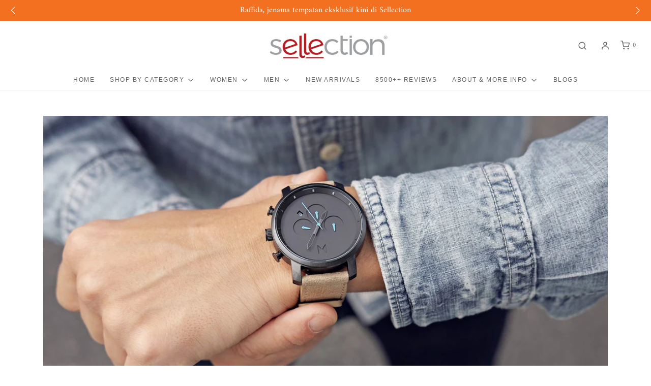

--- FILE ---
content_type: text/css
request_url: https://sellection.com/cdn/shop/t/29/assets/custom.css?v=41525599036652349471703662330
body_size: 2960
content:
/** Shopify CDN: Minification failed

Line 34:12 Expected identifier but found whitespace
Line 34:39 Unexpected ";"
Line 191:27 Comments in CSS use "/* ... */" instead of "//"
Line 192:30 Comments in CSS use "/* ... */" instead of "//"
Line 193:28 Comments in CSS use "/* ... */" instead of "//"
Line 194:27 Comments in CSS use "/* ... */" instead of "//"
Line 195:27 Comments in CSS use "/* ... */" instead of "//"
Line 196:25 Comments in CSS use "/* ... */" instead of "//"
Line 197:18 Comments in CSS use "/* ... */" instead of "//"

**/
/*

Please add any custom CSS code in here, it will be easier to transfer if updating themes.

We highly recommend labelling changes, or App installs, so these can also be updated or removed as needed.

*/

@font-face {
    font-family: HelveticaNeueLTProRoman;
    src: url("/cdn/shop/t/24/assets/HelveticaNeueLTProRoman.ttf")  format("truetype");
}
#mobile-menu--main-menu li{
  font-family: HelveticaNeueLTProRoman,Helvetica,Arial,sans-serif;
}
#main-navigation-wrapper li{
  font-family: HelveticaNeueLTProRoman,Helvetica,Arial,sans-serif;
  font-size: 75%;
  letter-spacing: 1.5px;
}
font-family: Helvetica,Arial,sans-serif;
.popover__content {
    opacity: 0;
    visibility: hidden;
    position: absolute;
    left: 00px;
    transform: translate(0,10px);
    background-color: #000;
    padding: 1.5rem;
    box-shadow: 0 2px 5px 0 rgb(0 0 0 / 26%);
    width: 300px;
    top:-70px;color:#fff;
}
.popover__wrapper {
    position: relative;
    margin-top: 0rem;
    display: inline-block;
}
.popover__title {
    margin: 5px 0 0;
    font-size: 14px;
    letter-spacing: 1px;
    font-weight: 700;
}
.popover__title img {width:15px;}
.popover__content:before {
  position: absolute;
  z-index: -1;
  content: "";
  right: calc(50% - 10px);
  bottom: 0px;
  border-style: solid;
  border-width: 0 10px 10px 10px;
  border-color: transparent transparent #bfbfbf transparent;
  transition-duration: 0.3s;
  transition-property: transform; }

.popover__wrapper:hover .popover__content, .popover__wrapper:focus .popover__content {
  z-index: 9999;
  opacity: 1;
  visibility: visible;
  transform: translate(0, -20px);
  transition: all 0.5s cubic-bezier(0.75, -0.02, 0.2, 0.97); }

.popover__message {
  text-align: center; }
.atome-widget{
 display:none; 
}
.grab_widget .multi_line{margin:2px 0 !important;}
.grab_widget a.grab_popup_link{ /*color:#fff !important;*/ font-size:small !important;margin-left: 2px;}
span.atome-icon.detail-atome-icon{
    margin-left: 7px;
    text-decoration: underline;
    font-size: small;
}
span.moinf {
    font-size: small !important;
    text-decoration: underline !important;
    color: #fff !important; margin-left:5px;
}
a#hoolah-learn-more {
    font-size: small;
}
div#hoolah-tagline {
    display: none !important;
}
.tbn_hooker_link {
      -webkit-tap-highlight-color: transparent;
    --page-background: #ffffff;
    --color-primary: #000000;
    --disabled-color-primary: rgba(0, 0, 0, 0.5);
    --color-primary-opacity: rgba(0, 0, 0, 0.03);
    --link-color: #656565;
    --active-link-color: #E3E3E3;
    --button-background-color: #656565;
    --button-background-hover-color: #797979;
    --button-background-hover-color-lighten: #868686;
    --button-text-color: #ffffff;
    --sale-color: #E3E3E3;
    --sale-text-color: #333333;
    --sale-color-faint: rgba(227, 227, 227, 0.1);
    --sold-out-color: #656565;
    --sold-out-text-color: #ffffff;
    --header-background: #ffffff;
    --header-text: #656565;
    --header-border-color: rgba(101, 101, 101, 0.1);
    --header-border-color-dark: rgba(101, 101, 101, 0.15);
    --header-hover-background-color: rgba(101, 101, 101, 0.1);
    --header-overlay-text: #ffffff;
    --sticky-header-background: #ffffff;
    --sticky-header-text: #656565;
    --sticky-header-border: rgba(101, 101, 101, 0.1);
    --mobile-menu-text: #ffffff;
    --mobile-menu-background: #656565;
    --mobile-menu-border-color: rgba(255, 255, 255, 0.5);
    --footer-background: #656565;
    --footer-text: #ffffff;
    --footer-hover-background-color: rgba(255, 255, 255, 0.1);
    --pop-up-text: #ffffff;
    --pop-up-background: #656565;
    --select-padding: 5px;
    --border-color: rgba(0, 0, 0, 0.5);
    --border-search: rgba(101, 101, 101, 0.1);
    --border-color-subtle: rgba(0, 0, 0, 0.1);
    --border-color-subtle-darken: #000000;
    --color-scheme-light-background: #F3F3F3;
    --color-scheme-light-background-hover: rgba(243, 243, 243, 0.1);
    --color-scheme-light-text: #656565;
    --color-scheme-light-text-hover: rgba(101, 101, 101, 0.7);
    --color-scheme-light-input-hover: rgba(101, 101, 101, 0.1);
    --color-scheme-light-link: #656565;
    --color-scheme-light-link-active: #656565;
    --color-scheme-accent-background: #757575;
    --color-scheme-accent-background-hover: rgba(117, 117, 117, 0.1);
    --color-scheme-accent-text: #ffffff;
    --color-scheme-accent-text-hover: rgba(255, 255, 255, 0.7);
    --color-scheme-accent-input-hover: rgba(255, 255, 255, 0.1);
    --color-scheme-accent-link: #ffffff;
    --color-scheme-accent-link-active: #ffffff;
    --color-scheme-dark-background: #333333;
    --color-scheme-dark-background-hover: rgba(51, 51, 51, 0.1);
    --color-scheme-dark-text: #F3F3F3;
    --color-scheme-dark-text-hover: rgba(243, 243, 243, 0.7);
    --color-scheme-dark-input-hover: rgba(243, 243, 243, 0.1);
    --color-scheme-dark-link: #F3F3F3;
    --color-scheme-dark-link-active: #F3F3F3;
    --header-font-stack: "Fira Sans", sans-serif;
    --header-font-weight: 100;
    --header-font-style: normal;
    --header-font-transform: uppercase;
    --header-letter-spacing: 2px;
    --body-font-stack: Amiri, serif;
    --body-font-weight: 400;
    --body-font-style: normal;
    --body-font-size-int: 16;
    --body-font-size: 16px;
    --subheading-font-stack: "Fira Sans", sans-serif;
    --subheading-font-weight: 400;
    --subheading-font-style: normal;
    --subheading-font-transform: uppercase;
    --subheading-case: uppercase;
    --heading-base: 28;
    --subheading-base: 14;
    --subheading-2-font-size: 16px;
    --subheading-2-line-height: 20px;
    --product-titles: 20;
    --subpage-header: 20;
    --subpage-header-px: 20px;
    --subpage-header-line-height: 28px;
    --heading-font-size: 28px;
    --heading-line-height: 36px;
    --subheading-font-size: 14px;
    --subheading-line-height: 18px;
    --color-image-overlay: #333333;
    --color-image-overlay-text: #ffffff;
    --image-overlay-opacity: calc(50 / 100);
    --flexslider-icon-eot: /cdn/shop/t/20/assets/flexslider-icon.eot?v=7083844233025814942;
    --flexslider-icon-eot-ie: /cdn/shop/t/20/assets/flexslider-icon.eot%23iefix?20064;
    --flexslider-icon-woff: /cdn/shop/t/20/assets/flexslider-icon.eot?v=7083844233025814942;
    --flexslider-icon-ttf: /cdn/shop/t/20/assets/flexslider-icon.eot?v=7083844233025814942;
    --flexslider-icon-svg: /cdn/shop/t/20/assets/flexslider-icon.eot?v=7083844233025814942;
    --delete-button-png: /cdn/shop/t/20/assets/delete.png?20064;
    --loader-svg: /cdn/shop/t/20/assets/loader.svg?v=11982295318744006174;
    --mobile-menu-link-transform: uppercase;
    --mobile-menu-link-letter-spacing: 2px;
    --buttons-transform: uppercase;
    --buttons-letter-spacing: 2px;
    --button-font-family: var(--body-font-stack);
    --button-font-weight: var(--body-font-weight);
    --button-font-style: var(--body-font-style);
    --button-font-size: var(--body-font-size);
    --button-font-size-int: calc(var(--body-font-size-int) - 2);
    --subheading-letter-spacing: 1px;
    --nav-font-family: var(--body-font-stack);
    --nav-font-weight: var(--body-font-weight);
    --nav-font-style: var(--body-font-style);
    --nav-text-transform: uppercase;
    --nav-letter-spacing: 2px;
    --nav-font-size-int: calc(var(--body-font-size-int) - 2);
    --password-text-color: #000000;
    --password-error-background: #feebeb;
    --password-error-text: #7e1412;
    --password-login-background: #111111;
    --password-login-text: #b8b8b8;
    --password-btn-text: #ffffff;
    --password-btn-background: #000000;
    --password-btn-background-success: #4caf50;
    --success-color: #28a745;
    --error-color: #b94a48;
    --color-body: #ffffff;
    --color-bg: #ffffff;
    --blue: #007bff;
    --indigo: #6610f2;
    --purple: #6f42c1;
    --pink: #e83e8c;
    --red: #dc3545;
    --orange: #fd7e14;
    --yellow: #ffc107;
    --green: #28a745;
    --teal: #20c997;
    --cyan: #17a2b8;
    --white: #fff;
    --gray: #6c757d;
    --gray-dark: #343a40;
    --primary: #007bff;
    --secondary: #6c757d;
    --success: #28a745;
    --info: #17a2b8;
    --warning: #ffc107;
    --danger: #dc3545;
    --light: #f8f9fa;
    --dark: #343a40;
    --breakpoint-xs: 0;
    --breakpoint-sm: 576px;
    --breakpoint-md: 768px;
    --breakpoint-lg: 992px;
    --breakpoint-xl: 1200px;
    --font-family-sans-serif: -apple-system,BlinkMacSystemFont,"Segoe UI",Roboto,"Helvetica Neue",Arial,"Noto Sans",sans-serif,"Apple Color Emoji","Segoe UI Emoji","Segoe UI Symbol","Noto Color Emoji";
    --font-family-monospace: SFMono-Regular,Menlo,Monaco,Consolas,"Liberation Mono","Courier New",monospace;
    --animate-duration: 1s;
    --animate-delay: 1s;
    --animate-repeat: 1;
    --swiper-theme-color: #007aff;
    --swiper-navigation-size: 44px;
    -webkit-font-smoothing: antialiased;
    -webkit-text-size-adjust: 100%;
    word-wrap: break-word;
    box-sizing: border-box;
    text-decoration: none;
    display: inline-block;
    text-align: center;
    vertical-align: middle;
    cursor: pointer;
    user-select: none;
    line-height: 1.5;
    border: 0 none;
    padding: 12px 30px;
    border-radius: 0;
    background: 0 0;
    color: var(--button-background-color);
    box-shadow: inset 0 0 0 1px var(--button-background-color);
    transition: all .2s ease-in-out;
    font-family: var(--button-font-family)!important;
    font-weight: var(--button-font-weight)!important;
    font-style: var(--button-font-style)!important;
    font-size: var(--button-font-size)!important;
    text-transform: var(--buttons-transform);
    letter-spacing: var(--buttons-letter-spacing);
    margin-bottom: 20px;
    margin-top: 8px;
    width: 100% !important;
      }

.envy-badge.sold-out-badge{
  background: transparent;
  color: #000;
}

.cart--payment-note fieldset{
  border: 1px solid var(--border-color);
    }
.cart--payment-note legend{
  text-align: center;
  width: auto;
  padding: 0 5px;
  font-size: 110%;
}
@media (min-width: 1191px){
  .cart--payment-note{
    padding-left:15%;
  }
}
.embed-container {
  position: relative;
  padding-bottom: 56.25%;
  height: 0;
  overflow: hidden;
  max-width: 100%;
}
.embed-container iframe,
.embed-container object,
.embed-container embed {
  position: absolute;
  top: 0;
  left: 0;
  width: 100%;
  height: 100%;
}

.article-next-article .btn,
.article-previous-article .btn{
  padding: 5px 10px;
}

#shopify-section-template--14207971393613__16534689935a954f5f .col-12{
  flex: 0 0 50%;  
}
span.moinf 
{
    color: #000 !important;
}

.hura-special-lb{
  padding: 3px 0 0;
  display: table; 
  width: 100%;
  text-align: center;
  font-weight: bold;
  border-radius: 5px;
  text-transform: uppercase;
  font-size: 75%;
}
.sticky-header-wrapper,.mobile-header--wrapper{padding:0;}
.mobile-logo-column img{ max-width: 150px!important;}

@media (max-width: 767px){
  .homepage-section--image-gallery-wrapper section.homepage-sections-wrapper{
    padding: 10px 0;
  }
  .homepage-section--image-gallery-wrapper section.homepage-sections-wrapper .image-bar>div {
    margin-bottom: 1rem;
  }
}
/* Header: Custom Search Form  */
#shopify-section-announcement-bar{
  z-index:1;
}
#top-search-wrapper{
  display: flex;
  align-items: center;
  justify-content: flex-start;
  flex-flow: column nowrap;
      width: 100%!important;
    height: 100%!important;
}
#top-search-wrapper.expanded{
  background: rgba(0,0,0,.8);
}
#top-search-wrapper.expanded .search-results-panel,
#top-search-wrapper.expanded .search-summary,
#top-search-wrapper.expanded .predictive-loading,
#top-search-wrapper.expanded .top-search{
  position: relative!important;
}
#top-search-wrapper .search-results-panel{
 top:0!important;
}
#checkout-buttons button.discountify_aply_voucher{
  margin-top: 0;
  margin-bottom: 0;
}
/* Popup on Cart page */

.hura-popup-modal-2023 {
  display: none;
  position: fixed;
  z-index: 9999999;
  left: 0;
  top: 0;
  width: 100%;
  height: 100%;
  overflow: auto;
  background-color: rgba(0, 0, 0, .9)
}

.hura-popup-modal-2023 .hura-popup-modal-content {
  background-color: #fefefe;
  max-width: 800px;
  position: fixed;
  top: 50%;
  left: 50%;
  -webkit-transform: translate(-50%, -50%);
  transform: translate(-50%, -50%);
}

.hura-popup-modal-2023 .hura-popup-close {
  position: absolute;
  top: -15px;
  right: -15px;
}

.hura-popup-modal-2023 .hura-popup-close:hover,
.hura-popup-close:focus {
  cursor: pointer
}

.hura-popup-modal-2023 .hura-popup-close span {
  background: #fff;
  width: 30px;
  height: 30px;
  color: #000;
  display: flex;
  justify-content: center;
  align-items: center;
  border-radius: 15px;
  border: 1px solid;
}

@media (max-width: 767px) {
  .hura-popup-modal-2023 .hura-popup-modal-content {
    top: 15%;
    left: 10%;
    transform: translate(-5%, -10%);
    -webkit-transform: translate(-5%, -10%);
  }
}
.cart-note-box{
  text-align: center;
  color: red;
  margin-top: 20px;
}


/* Countdown Timer */
.hura-countdown-timer-main{
  display:flex;
  align-items: center;
  padding:50px 0;
  flex-wrap: wrap;
}
.hura-countdown-timer-main .hura-countdown-timer-heading{
  font-weight:600;
}
.hura-countdown-timer-main .hura-countdown-timer-content{
  width:40%;
  text-align: left;
  padding-left:10px;
}
.hura-countdown-timer-main.without-btn .hura-countdown-timer-content{
  width:50%;
  text-align: center;
  padding-left: 0;
}
.hura-countdown-timer-main .hura-countdown-timer-wrapper{
  width:45%;
  display: flex;
  align-items: center;
  justify-content: center;
}
.hura-countdown-timer-main.without-btn .hura-countdown-timer-wrapper{
  width:50%;
}
.hura-countdown-timer-main .hura-countdown-timer-wrapper .hura-countdown-timer-digit{
    display: flex;
    flex-direction: column;
    align-items: center;
    position: relative;
    margin: 0 15px;
}
.hura-countdown-timer-main .hura-countdown-timer-wrapper .hura-countdown-timer-digit:first-child{
  margin-left:0;
}
.hura-countdown-timer-main .hura-countdown-timer-wrapper .hura-countdown-timer-digit:last-child{
  margin-right:0;
}
.hura-countdown-timer-main .hura-countdown-timer-wrapper .hura-countdown-timer-value{
  margin-bottom: 10px;
  padding: 0px 20px;
  font-size: 30px;
  border-radius: 5px;
}
.hura-countdown-timer-main .hura-countdown-timer-button{
  width:15%;
  text-align: right;
  padding-right:10px;
}
.hura-countdown-timer-main .hura-countdown-timer-button a{
  text-decoration: none;
}
.hura-countdown-timer-notice{
  text-align:center;
  padding:50px 0;
}
@media (max-width: 992px){
  .hura-countdown-timer-main{
    padding:20px 0;
  }
  .hura-countdown-timer-notice{
    padding:20px 0;
  }
  .hura-countdown-timer-main .hura-countdown-timer-content{
    width:100%;
    text-align: center;
    padding-left:0;
    margin-bottom:30px;
  }
  .hura-countdown-timer-main.without-btn .hura-countdown-timer-content{
    width:100%;
  }
  .hura-countdown-timer-main .hura-countdown-timer-wrapper{
    width:100%;
    margin-bottom:30px;
  }
  .hura-countdown-timer-main.without-btn .hura-countdown-timer-content,
  .hura-countdown-timer-main.without-btn .hura-countdown-timer-wrapper{
    width:100%;
    margin-bottom:0;
  }
  .hura-countdown-timer-main .hura-countdown-timer-button{
    width:100%;
    text-align: center;
    padding-right:0;
  }
}
@media (max-width: 374px){
  .hura-countdown-timer-main .hura-countdown-timer-wrapper .hura-countdown-timer-value{
    padding: 0px 10px;
    font-size: 25px;
  }
}
/* HELLO BAR - POPUP */
.hura-hello-bar-container{
    position: relative;
    overflow: hidden;
    text-align: center;  
  }
  .hura-hello-bar-container .hura-mg{
   opacity: 0;
    transition: opacity 0.5s;
    display:none;
  }
  .hura-hello-bar-container .hura-mg.active{
    display:block;
    opacity: 1;
  }
  .open-hura-hello-bar-popup:hover{
    text-decoration: none;
  }
  .hura-hello-bar-popup{
    position: fixed;
    top:0;
    width:100%;
    padding:100px 0;
    z-index:99;
    background:#fff;
    box-sizing: border-box;
  }
  .hura-hello-bar-popup .hura-hellor-bar-popup-close{
    position: absolute;
    top: 0;
    right: 0;
    cursor: pointer;
    padding: 10px;
  }
  .hura-hello-bar-popup .hura-hellor-bar-popup-container{
    display: flex;
    justify-content: center;
    flex-wrap: wrap;
  }
  .hura-hello-bar-popup .hura-hellor-bar-popup-container .hura-hellor-bar-popup-content{
    width:25%;
    padding: 10px;
  }
  .hura-hello-bar-popup .hura-hello-bar-title{
    font-weight:600;
    margin-bottom:10px;
    font-size: 110%;
  }
  .hura-hello-bar-popup .hura-hello-bar-message{}
  .hura-hello-bar-popup .hura-hello-bar-button{
    font-weight:600;
    margin-top: 10px;
    text-decoration: underline;
    text-transform: uppercase;
    
  }
  .hura-hello-bar-popup .hura-hello-bar-button a{
    color:#000;
  }
@media (max-width: 991px){
  .hura-hello-bar-popup{
    padding:10px 0 50px;
    height: 100vh;
  }
  .hura-hello-bar-popup .hura-hellor-bar-popup-container .hura-hellor-bar-popup-content{
    width:100%;
  }
}
.hura-open-search #epb_container{
  opacity:0;
}

--- FILE ---
content_type: text/javascript
request_url: https://discountoncart.com/frontend/cart_discountify.min.js?v=1
body_size: 24440
content:
var my_money_format={formatMoney:function(t,o){function n(t,o){return void 0===t?o:t}function a(t,o,a,s){if(o=n(o,2),a=n(a,","),s=n(s,"."),isNaN(t)||null==t)return 0;var c,r=(t=(t/100).toFixed(o)).split(".");return r[0].replace(/(\d)(?=(\d\d\d)+(?!\d))/g,"$1"+a)+(r[1]?s+r[1]:"")}t*=100,format_str=o.match(/\{\{\s*(\w+)\s*\}\}/)[1];let s=0;switch(format_str){case"amount":default:s=a(t,2);break;case"amount_no_decimals":s=a(t,0);break;case"amount_with_comma_separator":s=a(t,2,".",",");break;case"amount_no_decimals_with_comma_separator":s=a(t,0,".",",")}return s}},poweredby_html="",poweredby_html2="";!function(){var t,o,n=0,a="Y",s="",c="APPLY COUPON",r="APPLY",p="",l="",d="",u="",f="",m="",h="",y="",$="",g="",b="",v="",x=[],w="",_="",k="",C="",D="",z="",j="",E="",O="",S="",R="",T=[],M="",P="",I="",q="",A="",N="",U="",L="",F="",B="",H=0,Y="",J=0,G=0,X="",W="",V="",K="",Q=0,Z=0,tt="",to="",ti=0,te="Discount",tn="Total",ta="{{amount}}",ts="",tc="",tr="",tp="",tl="",td="",tu="",t8="",tf="",tm="",th=0,ty="color:#769e46;",t$="",tg="#000",tb=["sticker-foot.myshopify.com","el-the-cook.myshopify.com","fynnushop.myshopify.com","the-indian-ethnic-company.myshopify.com","provalo-cosmetics.myshopify.com"],tv=["breezedecor-in.myshopify.com","provalo-cosmetics.myshopify.com"],tx=["fourthfrontier.myshopify.com","fourth-frontier-india.myshopify.com","fourth-frontier-uk.myshopify.com","saadaa-design.myshopify.com"],tw=["fourthfrontier.myshopify.com","fourth-frontier-india.myshopify.com","fourth-frontier-uk.myshopify.com"],t_=["dilli999.myshopify.com","hair-styleing.myshopify.com"],tk=[],t0="",t3=0,t1=[],t5=null,t6="",t4=0,t2="https://",tC=null,tD="",t7=["dilli999.myshopify.com"],tz=0,tj=0,tE=0,tO=["odara-jewellery.myshopify.com","sa3cosmetic.myshopify.com","nxndnstuffs.myshopify.com","vapouroxide.myshopify.com","crystallineme-uk.myshopify.com","crystallineme-de.myshopify.com","eiffeltextile.myshopify.com","vvegano.myshopify.com","lakdi-furniture-store.myshopify.com","aastey.myshopify.com","smartivity-in.myshopify.com","thebearhouseindia.myshopify.com","snackamor.myshopify.com","the-amyra-store.myshopify.com","quecy-com.myshopify.com","ldu-letsdressup-staging.myshopify.com","ldu-letsdressup.myshopify.com","super-portraits.myshopify.com","fancy-fluff-india.myshopify.com","the-indian-garage.myshopify.com","bombay-shaving.myshopify.com","trymaylillies.myshopify.com","skinbae-in.myshopify.com"],tS=function(){try{if(document.currentScript&&""!==document.currentScript.src)return document.currentScript.src;var t=document.getElementsByTagName("script"),o=t[t.length-1].src;if(""!==o)return src;return Error().stack.match(/(https?:[^:]*)/)[0]}catch(n){return"discountoncart.com"}},tR=function(){var t=tS();return t.substring(0,t.lastIndexOf("/"))},tT=function(){var t=!0;if(!0==window.location.origin.includes("voila-power-coupons-on-cart-demo"))return t=!1,"indiaroyals.in";var o="";finalPath="discountoncart.com";try{o=tR()}catch(n){return finalPath}return o.indexOf("localhost")>=0?"localhost/voila":o.indexOf("ngrok.io")>=0?"localhost/voila":"discountoncart.com"},t9=function(t){var o,tS,tR,t9,tM,tP,tI,tq,tA,tN,tU,tL,tF,tB,tH,tY,tJ,tG,tX=tT();t("head").append('<link rel="stylesheet" rel="nofollow" href="'+t2+tX+'/frontend/cart_discountify.min.css?v=1.3.5" type="text/css" />');var tW=t2+tX+"/ajax",tV="<div class='progload'></div>",tK=Shopify.shop;let tQ=window.location.pathname;s=tQ.substring(tQ.lastIndexOf("/")+1),tQ.indexOf("/checkouts/")>0?(s="checkout",Shopify.shop=Shopify.Checkout.apiHost,tK=Shopify.Checkout.apiHost,Shopify.currency={active:Shopify.Checkout.currency}):s=tQ.substring(tQ.lastIndexOf("/")+1);var tZ={shop_domain:tK},ot="",oo="";try{t('script[id="shopify-features"]').length>0&&(oo=JSON.parse(t(t('script[id="shopify-features"]')[0]).text()))}catch(oi){}var oe=oo.accessToken,on=["fourth-frontier-india.myshopify.com","fourth-frontier-uk.myshopify.com"],oa="",os="",oc=["pawfectface.myshopify.com"],or="right",op="",ol="",od="",ou="",o8="",of="",om="Select Coupon",oh="#3A3A3A",oy=["relish-official.myshopify.com","relish-belgium.myshopify.com","relish-international.myshopify.com"],o$="",og=["floryo.myshopify.com","workoutspecialist.myshopify.com"];let ob="";function ov(o=0){if(0==t("#discountify_modal").length&&(t("body").append($),t("#discountify_modal").hide(),t("body").find(".discountify_pop_body").html(I)),0==t("#discountify_modal").find("[data-show-condition=on]").length||0==t(".coupon_grid").length){1==o&&ox();return}t.getJSON("/cart.js",function(n){if(n.items.length>0){var a=(Math.round(n.total_price+oQ(n))/100).toFixed(2);if("bsc-women.myshopify.com"==tK){a=(Math.round(n.original_total_price+oQ(n))/100).toFixed(2);let s=(Math.round(n.total_discount+oQ(n))/100).toFixed(2);s>0&&(discnt_val=t_discount=s-t_discount,discount_round=t_discount.toString().match(/^-?\d+(?:\.\d{0,2})?/)[0],discount_round=my_money_format.formatMoney(discount_round,ta))}og.includes(tK)&&(a=(Math.round(n.original_total_price+oQ(n))/100).toFixed(2));var c=0;t("#discountify_modal").find("[data-show-condition=on]").each(function(){var o=parseInt(t(this).attr("data-condition-value"));"total_item"==t(this).attr("data-condition-type")?n.item_count<o?(t(this).hide(),c++):t(this).show():a<o?(t(this).hide(),c++):t(this).show()})}t(".coupon_grid").length==c?t(".discount_availibility").hide():(t(".discount_availibility").show(),"xaestheticnation.myshopify.com"==tK?t(".show_availablity").text(t(".coupon_grid").length-c+" COUPONS HERE"):(b=R.replace("[available coupons]",t(".coupon_grid").length-c+" "),t(".show_availablity").text(b))),1==o&&ox()})}function ox(){var o,n=document.getElementById("discountify_modal");document.getElementsByClassName("discountify_popup_close")[0],n.style.display="flex",o=t("body").find(".discountify_pop_body").outerHeight(),t(".discountify_modal_content").css("height",o+90+45+"px"),"ldu-letsdressup.myshopify.com"==tK&&(t("body").on("click",".discountify_modal .discountify_popup_close",function(o){o.preventDefault(),t(".discountify_modal").remove(),o9(!1)}),t("body").on("click",".discpon_wrap .discpon_close",function(o){o.preventDefault(),t(".discpon_wrap").remove(),o9(!1)}),t("body").on("click",".discountify_snackbar .action_close",function(o){o.preventDefault(),t(".discountify_snackbar").remove()}),t("body").on("click",".coupon_grid",function(o){t(this).find(".coupon_check").prop("checked",!0)})),"the-amyra-store.myshopify.com"==tK&&t(".Drawer__Close").click(),oy.includes(tK)&&ow()}function ow(){t(".Drawer__Close").click()}function o_(o,n,a,s,c){t(o).find(n).length>0&&(!function o(n){if("packie-1.myshopify.com"===tK&&t(n).find(".discountify_discount_wrap").length>0){let a=t("#slidecarthq").find(".footer-row");ob!=t(a).html()&&(ob=t(a).html(),o1())}}(o),0==t(o).find(".discountify_discount_wrap").length&&(""==a?"before"==s?(t(o).find(n).before(y),setTimeout(()=>{o1()},c)):(t(o).find(n).after(y),setTimeout(()=>{o1()},c)):"before"==s?(t(o).find(n).find(a).before(y),setTimeout(()=>{o1()},c)):(t(o).find(n).after(a).before(y),setTimeout(()=>{o1()},c))))}function ok(t,o,n,a,s){let c=document.querySelector(t);if(!c){console.error("Target node not found");return}let r=new MutationObserver(function(c){for(let r of c)("childList"===r.type||"attributes"===r.type)&&o_(t,o,n,a,s)});r.observe(c,{attributes:!0,childList:!0,subtree:!0})}function o0(o,n,a,s){t(o).on("DOMSubtreeModified",function(){t(o).find(n).length>0&&0==t(o).find(".discountify_discount_wrap").length&&(""==a?"before"==s?(t(o).find(n).before(y),setTimeout(()=>{o1()},100)):"ldu-letsdressup.myshopify.com"==tK?0==t(o).find(".discountify_discount_wrap").length&&setTimeout(()=>{0==t(o).find(".discountify_discount_wrap").length&&(t(o).find(n).after(y),o1())},500):(t(o).find(n).after(y),setTimeout(()=>{o1()},100)):"before"==s?"snackamor.myshopify.com"==tK?setTimeout(()=>{0==t(o).find(".discountify_discount_wrap").length&&t(o).find(n).find(a).before(y)},1e3):(t(o).find(n).find(a).before(y),setTimeout(()=>{o1()},100)):(t(o).find(n).after(a).before(y),setTimeout(()=>{o1()},100)))})}function o3(o){tk.push(".actions,.btn-actions"),t("body").on("mousedown",".btn-checkout",function(t){t.preventDefault(),oP(t)}),t("#dropdown-cart").on("DOMSubtreeModified",function(){t("#dropdown-cart").find(".btn-actions").length>0&&0==t("#dropdown-cart").find(".discountify_discount_wrap").length&&(t(t("#dropdown-cart").find(".btn-actions")[0]).before(y),t("#dropdown-cart").find(".btn-checkout").on("click",function(){e.preventDefault(),oP(e)}),t("#dropdown-cart").find(".btn-checkout").on("mousedown",function(){e.preventDefault(),oP(e)}))})}function o1(){if("tatasimplybetter.myshopify.com"==tK&&"cart"!=s&&0==t(".cusapppromo").length&&t(".discount_availibility").before('<div class="cusapppromo">Apply Promo Code</div>'),"checkout"!=s){oR();var o,n,a=JSON.parse(iy("dscnt_cookie"));null!==a?Shopify.shop==a.shop&&a.couponID&&(o=to,n=a,t.getJSON("/cart.js",function(a){if(a.items.length>0){var s,c;if("on"==o){it(n.couponData.title,!1,!0);return}c={shop_domain:Shopify.shop},t.getJSON(t2+tX+"/ajax/get_pricerules.php?priceruleid="+s.couponID,c,function(o){o&&t.each(o,function(t,n){o[t].id==s.couponID&&setTimeout(function(){oq(o[t],"",0,1)},500)})})}else localStorage.removeItem("dscnt_cookie")})):t(".discountify_discount_wrap").find(".lds-dual-ring").hide()}}function o5(o){let n=t(o);return"none"!==n.css("display")&&"hidden"!==n.css("visibility")&&0!==n.css("opacity")}function o6(t,o){var n="";if("on"!=o&&(n=' <div style="display:none;" class="inln_msg"></div>'),t.drp_cpns.length>0){var a=`<option value='0'>${om}</option>`;for(i=0;i<t.drp_cpns.length;i++)a+=`<option value='${t.drp_cpns[i].dropdown_cpn_code}'>${t.drp_cpns[i].dropdown_cpn_text}</option>`;return`<div  class="ms_vl_drp_cls" style="">
   <select class='ms-vl-drp_sel' style="min-width:250px !important;${"border:1px solid "+oh+" !important;"}"  >
   ${a}
   </select></div>`+n}return""}function o4(){t("#cart-form").on("DOMSubtreeModified",function(){console.log("price moddddd"),o1()})}function o2(o){var n,a,c,r,p,l,d,u,f,m,h;if("checkout"==s){!function o(n){let a=new MutationObserver(function(o){o.forEach(function(o){o.addedNodes.forEach(function(o){t(o).hasClass("order-summary__section--discount")&&0==t(".sidebar__content").find(".field__input-btn-wrapper").find(".discountify_discount_wrap").length&&(t(".sidebar__content").find(".field__input-btn-wrapper").after(y),t(".discountify_manual_wrap").hide())})})});a.observe(document.querySelector(".sidebar"),{subtree:!0,childList:!0})}(o);return}if("on"==o.discountify_coupon.slide_setup){if("banarasee.myshopify.com"==tK){document.addEventListener("popupOpened",function(t){console.log("testing opened document"),setTimeout(()=>{o_(o.discountify_coupon.slide_main_section,o.discountify_coupon.slide_sub_section,"",o.discountify_coupon.slide_where,300)},300)},!1),document.addEventListener("updateCart",function(t){console.log("Update mmmmmmmm"),o1()},!1);return}["bigbluemarbles.myshopify.com","navinpetstore.myshopify.com","soul-nutritions.myshopify.com","kikihair1.myshopify.com","schmucktesten.myshopify.com","3wliners.myshopify.com","wolfboxdashcamera.myshopify.com"].includes(tK)?(setTimeout(()=>{ok(o.discountify_coupon.slide_main_section,o.discountify_coupon.slide_sub_section,"",o.discountify_coupon.slide_where,1e3)},1e3),["3wliners.myshopify.com","wolfboxdashcamera.myshopify.com"].includes(tK)&&setTimeout(()=>{o_(o.discountify_coupon.slide_main_section,o.discountify_coupon.slide_sub_section,"",o.discountify_coupon.slide_where,300)},300)):ok(o.discountify_coupon.slide_main_section,o.discountify_coupon.slide_sub_section,"",o.discountify_coupon.slide_where,500)}"on"==o.discountify_coupon.cart_setup&&ok(o.discountify_coupon.cart_main_section,o.discountify_coupon.cart_sub_section,"",o.discountify_coupon.cart_where,500),tO.includes(tK)&&function o(){if("odara-jewellery.myshopify.com"==tK){t(".cart-popup-item").after(y);var n=new MutationObserver(function(t){console.log("vt works")}),a=document.querySelector(".cart-popup-wrapper");n.observe(a,{attributes:!0})}"quecy-com.myshopify.com"==tK&&setTimeout(()=>{o0(".slidecarthq","#slidecart-checkout-form","","before")},1e3),"trymaylillies.myshopify.com"==tK&&(0==t("#shopify-section-cart-drawer").find(".discountify_discount_wrap").length&&t(".cart-summary__buttons").before(y),o0("#shopify-section-cart-drawer",".cart-summary__buttons","","before")),"bombay-shaving.myshopify.com"==tK&&(o0("#sidebar-cart",".Drawer__Footer",".Cart__Taxes","before"),setTimeout(()=>{o1()},500)),"the-indian-garage.myshopify.com"==tK&&o0("#shopify-section-mini-cart",".checkout-button","","before"),"skinbae-in.myshopify.com"==tK&&o0("#CartDrawer",".cart__checkout","","before"),"fancy-fluff-india.myshopify.com"==tK&&o0(".widget_shopping_cart_content",".buttons","","before"),"super-portraits.myshopify.com"==tK&&o0("#CartDrawer","#CartContainer",".ajaxcart-checkout","before"),"ldu-letsdressup-staging.myshopify.com"==tK&&o0("#slidecarthq","#slidecart-checkout-form","","before"),"ldu-letsdressup.myshopify.com"==tK&&o0("#main-cart-footer",".totals","","after"),"smartivity-in.myshopify.com"==tK&&o0(".sticky-footer","p.buttons","","before"),"the-amyra-store.myshopify.com"==tK&&(o0("#sidebar-cart",".Cart__Checkout","","before"),o0("#shopify-section-cart-template",".Cart__Checkout","","before")),"thebearhouseindia.myshopify.com"==tK&&o0("#CartContainer",".drawer__footer",".cart__checkout","before"),"snackamor.myshopify.com"==tK&&o0(".md-sidenav-right",".cart-total",".actions","before"),"lakdi-furniture-store.myshopify.com"==tK&&(o0("#shopify-section-cart-template",".card__section",".cart-recap__checkout","before"),o0("#mini-cart",".mini-cart__button-container","","before")),"nxndnstuffs.myshopify.com"==tK&&(o0("#shopify-section-cart-template",".card__section",".cart-recap__checkout","before"),o0("#mini-cart",".mini-cart__button-container","","before")),"aastey.myshopify.com"==tK&&o0("#dropdown-cart",".actions","","before"),"vapouroxide.myshopify.com"==tK&&(o0("#shopify-section-cart-template",".card__section",".cart-recap__checkout","before"),o0("#mini-cart",".mini-cart__button-container","","before")),"crystallineme-uk.myshopify.com"==tK&&o0("#MainContent",".cart__subtotal","","before"),"crystallineme-de.myshopify.com"==tK&&o0("#MainContent",".cart__subtotal","","before"),"eiffeltextile.myshopify.com"==tK&&o0("#mini-cart",".mini-cart__button-container","","before"),"vvegano.myshopify.com"==tK&&o0(".main-content-inner",".cart-checkout-bts",".cart-checkout-btn","before")}(),oy.includes(tK)&&(a=".Cart.Drawer__Content",t("#sidebar-cart").on("DOMSubtreeModified",function(){t(a).find(".Cart__Checkout").length>0&&0==t(a).find(".discountify_discount_wrap").length&&(t(t(a).find(".Cart__Checkout")[0]).before(y),ow(),t("body").on("mousedown",".Cart__Checkout",function(t){t.preventDefault(),oP(t)}))})),"eolallc.myshopify.com"==tK&&t("#ajaxifyCart").on("DOMSubtreeModified",function(){setTimeout(()=>{t(this).find("[name='checkout']").length>0&&0==t(this).find(".discountify_discount_wrap").length&&(t(t(this).find("[name='checkout']")[0]).before(y),0==t3&&(t("#ajaxifyCart").height(t("#ajaxifyCart").height()+270),t("#ajaxifyDrawer").height(t("#ajaxifyCart").height()),t("#ajaxifyDrawer").find(".cart-row").last().css("max-height","800px"),t("#ajaxifyDrawer").find(".cart-row").last().css("height","800px"),t3=1),t("body").on("mousedown","[name='checkout']",function(t){t.preventDefault(),oP(t)}))},500)}),"valentina-rio.myshopify.com"==tK&&(p="#CartDrawer",t("#CartDrawer").on("DOMSubtreeModified",function(){t(p).find(".cart__checkout").length>0&&0==t(p).find(".discountify_discount_wrap").length&&(t(t(p).find(".cart__checkout")[0]).before(y),t("body").on("mousedown",".cart__checkout",function(t){t.preventDefault(),oP(t)}))})),"unicoar.myshopify.com"==tK&&t("#mini-cart").on("DOMSubtreeModified",function(){t("#mini-cart").find(".ajax-cart__buttons").length>0&&(0==t(".cart-page").find(".discountify_discount_wrap").length&&t(t(".cart-page").find(".ajax-cart__buttons")[0]).before(y),0==t("#mini-cart").find(".discountify_discount_wrap").length&&t(t("#mini-cart").find(".ajax-cart__buttons")[0]).before(y),t("body").on("mousedown",".ajax-cart__button-submit",function(t){t.preventDefault(),oP(t)}))}),"artemis-aparels.myshopify.com"==tK&&t("#CartDrawer").on("DOMSubtreeModified",function(){t("#CartDrawer").find("[name='checkout']").length>0&&0==t("#CartDrawer").find(".discountify_discount_wrap").length&&(t(t("#CartDrawer").find("[name='checkout']")[0]).before(y),t("body").on("mousedown","[name='checkout']",function(t){t.preventDefault(),oP(t)}))}),"foreverkidz1.myshopify.com"==tK&&t("#CartDrawer").on("DOMSubtreeModified",function(){t("#CartDrawer").find("[name='checkout']").length>0&&0==t("#CartDrawer").find(".discountify_discount_wrap").length&&(t(t("#CartDrawer").find("[name='checkout']")[0]).before(y),t("body").on("mousedown","[name='checkout']",function(t){t.preventDefault(),oP(t)}))}),"acuadot.myshopify.com"==tK&&t("#CartDrawer").on("DOMSubtreeModified",function(){t("#CartDrawer").find("[name='checkout']").length>0&&0==t("#CartDrawer").find(".discountify_discount_wrap").length&&(t(t("#CartDrawer").find("[name='checkout']")[0]).before(y),t("body").on("mousedown","[name='checkout']",function(t){t.preventDefault(),oP(t)}))}),"mamilie.myshopify.com"==tK&&(m="#sidebar-cart",t("#sidebar-cart").on("DOMSubtreeModified",function(){t(m).find(".Cart__Checkout").length>0&&0==t(m).find(".discountify_discount_wrap").length&&(t(t(m).find(".Cart__Checkout")[0]).before(y),t("body").on("mousedown",".Cart__Checkout",function(t){t.preventDefault(),oP(t)}))}),t("#shopify-section-cart-template").on("DOMSubtreeModified",function(){t("#shopify-section-cart-template").find("[name='checkout']").length>0&&0==t("#shopify-section-cart-template").find(".discountify_discount_wrap").length&&(t(t("#shopify-section-cart-template").find("[name='checkout']")[0]).before(y),t("body").on("mousedown","[name='checkout']",function(t){t.preventDefault(),oP(t)}))})),"andrea-morando.myshopify.com"==tK&&t("#CartDrawer").on("DOMSubtreeModified",function(){t("#CartDrawer").find("[name='checkout']").length>0&&0==t("#CartDrawer").find(".discountify_discount_wrap").length&&(t(t("#CartDrawer").find("[name='checkout']")[0]).before(y),t("body").on("mousedown","[name='checkout']",function(t){t.preventDefault(),oP(t)}))})}function oC(t,o){return""==t?o:t}function oD(o,n,a){""!=o&&(o+=o6(n,a)),"motiongrey.myshopify.com"==tK?y+='<div class="discountify_manual_wrap">'+o+'<div class="discountify_txtbox_title" style=\'margin-top:0px;'+t$+"text-align:"+or+";max-width:100% !important;"+tN+"'>"+t9+"</div><div  style='"+t$+'width:100% !important;display:inline-block !important;float:left\' class="discountify_manual"><div style=\'float:left;width:70% !important;\' class="dscnt_manual_fldwrap"><input type="text" name="coupon_discount"  style=\'border-width:1px !important;margin-right:20px !important;'+oa+ou+tH+"' class='dscnt_manual_field "+q+" "+_+"' placeholder='"+tM+"' autocomplete=\"off\" ></div><div style='"+t$+"float:left;width:1% !important;display:inline-block !important'>&nbsp;</div><div style='"+t$+"float:left;width:29% !important"+W+'\' class="dscnt_manual_btnwrap"><button type="button" class=" btn dscnt_manual_applybtn discountify_aply_voucher '+k+" \"  style='padding-left:2px !important;padding-right:2px !important;"+os+tm+V+tq+tA+"'>"+r+' </button></div></div><div style="display:none; " class="inln_msg"></div><div class="discountify_divider"></div></div>':("nunmun.myshopify.com"==tK&&(tq=""),"fynnushop.myshopify.com"==tK&&500>t(window).width()&&(ol="230px !important"),y+='<div class="discountify_manual_wrap">'+o+'<div class="discountify_txtbox_title" style=\''+t$+"text-align:"+or+";max-width:100% !important;"+tN+"'>"+t9+"</div><div  style='"+t$+"width:100% !important' class=\"discountify_manual\"><div style='"+t$+ol+'\' class="dscnt_manual_fldwrap"><input type="text" name="coupon_discount"  style=\''+oa+ou+tH+"' class='dscnt_manual_field "+q+" "+_+"' placeholder='"+tM+"' autocomplete=\"off\" ></div><div style='"+t$+W+'\' class="dscnt_manual_btnwrap"><button type="button" class=" btn dscnt_manual_applybtn discountify_aply_voucher '+k+" \"  style='"+of+os+tm+V+tq+tA+t0+"'>"+r+' </button></div></div><div style="display:none; " class="inln_msg"></div><div style=\''+t$+'\' class="discountify_divider"></div></div>')}function o7(){var o="";1==t("input[name='coupon_discount']").length?o=t("input[name='coupon_discount']").val().toUpperCase():t("input[name='coupon_discount']").each(function(n,a){var s=t.trim(t(a).val());s.length>0&&(o=s.toUpperCase())});var n=t(this).width(),a=t(this).height();t(this).width(n),t(this).height(a),t(".discountify_aply_voucher").html(tV)}function oz(o,n,a,s){if("on"==to){it(a,!1,!1);return}t.getJSON(tW+"/get_discount_coupon.php?code="+a,tZ,function(o){o.length>0?(t.each(o,function(t,n){o[t].title.toUpperCase(),o[t].title=a.toUpperCase(),check_exist=!0,o[t].value_type,oq(o[t],g,0,0)}),!1==check_exist&&(i8("ERROR",l),oI(),t(".discountify_aply_voucher").html(r))):!1==check_exist&&(oI(),i8("ERROR",l),t(".discountify_aply_voucher").html(r))})}function oj(){t(".coupon_check").on("click",function(t){})}function oE(t,o,n){let a=new Date,s={value:o,expiry:a.getTime()+n};sessionStorage.setItem(t,JSON.stringify(s))}function oO(o){let n="",a="";"workoutspecialist.myshopify.com"===tK&&(n=t(".Cart__Discount")),"nyumi-store.myshopify.com"===tK&&(n=t(".minct_subtotal"),a=t(".cart-subtotal")),"packie-1.myshopify.com"===tK&&(n=t("#slidecarthq").find(".footer-row"),ob=t(n).html()),o?(t(n).hide(),""!=a&&t(a).hide()):t(n).show()}function oS(A){if(null!==A&&null!==A.charge_details&&"active"==A.charge_details.plan_status&&null!==(T=A.discountify_coupon)&&(""==T.app_enable&&tw.includes(tK)&&t('[name="checkout_1"]').on("click",function(){window.location.replace("/checkout")}),"on"==T.app_enable)){var H,K,Z,tt,ti,t3,t4,tD,t7,tz,tO,tT,tQ,oo,oi,oe,oy,og,ob,ox,ow;let o_,ok,o3,o4,o7,oj,oE;if(tj=T.remove_coupon_code_from_cart_also,tE=T.refresh_current_page,!function o(n){if(null!==n.mult_lang_texts&&void 0!==n.mult_lang_texts&&"workoutspecialist.myshopify.com"==tK){let a=t("html").attr("lang");for(let s=0;s<n.mult_lang_texts.length;s++)n.mult_lang_texts[s].lang_code===a&&(n.discountify_coupon.cpn_apply_btn_text=n.mult_lang_texts[s].pop_up_apply_btn_txt,n.discountify_coupon.cpn_avl_text=n.mult_lang_texts[s]["	cpn_pop_link_text"],n.discountify_coupon.cpn_txtbox_placeholder_title=n.mult_lang_texts[s].cpn_fld_placehld_txt,n.discountify_coupon.discnt_applied_msg=n.mult_lang_texts[s].cpn_apply_suce,n.discountify_coupon.cpn_txtbox_title=n.mult_lang_texts[s].cpn_fld_title,n.discountify_coupon.discount_cstm_txt=n.mult_lang_texts[s].discount_txt,n.discountify_coupon.total_cstm_txt=n.mult_lang_texts[s].total_txt,n.discountify_coupon.feat_cart_cpn_text=n.mult_lang_texts[s].hero_cpn_txt,n.discountify_coupon.default_text_cpn_dropdown=n.mult_lang_texts[s].coupon_drop_down_default_text);for(let c=0;c<n.mult_lang_cpn_dropdowns_texts.length;c++)if("D"==n.mult_lang_cpn_dropdowns_texts[c].coupon_screen_type&&n.mult_lang_cpn_dropdowns_texts[c].lang_code==a)for(let r=0;r<n.drp_cpns.length;r++)n.drp_cpns[r].dropdown_cpn_code==n.mult_lang_cpn_dropdowns_texts[c].cpn_code&&(n.drp_cpns[r].dropdown_cpn_text=n.mult_lang_cpn_dropdowns_texts[c].cpn_description)}}(A),t6="on",a=T.analtys_required,n=A.charge_details.plan_id,"sassy-panda.myshopify.com"==tK&&(t0="margin:0px 0px !important;"),o=(H=A).error_mesgs,p=H.error_mesgs[0].err_msg,l=H.error_mesgs[1].err_msg,u=H.error_mesgs[2].err_msg,f=H.error_mesgs[3].err_msg,m=H.error_mesgs[4].err_msg,h=H.error_mesgs[5].err_msg,""==(d=H.error_mesgs[6].err_msg)&&(d="Coupon not applicable"),tS="height:62px",tp="","tvcool.myshopify.com"==tK&&(tp="fill=white",tf="on"),tx.includes(tK)&&(tf="on"),ot="<svg "+tp+' xmlns="http://www.w3.org/2000/svg" viewBox="0 0 18 18" class="cpn_svg"><path d="M17.78 3.09C17.45 2.443 16.778 2 16 2h-5.165c-.535 0-1.046.214-1.422.593l-6.82 6.89c0 .002 0 .003-.002.003-.245.253-.413.554-.5.874L.738 8.055c-.56-.953-.24-2.178.712-2.737L9.823.425C10.284.155 10.834.08 11.35.22l4.99 1.337c.755.203 1.293.814 1.44 1.533z" fill-opacity=".55"></path><path d="M10.835 2H16c1.105 0 2 .895 2 2v5.172c0 .53-.21 1.04-.586 1.414l-6.818 6.818c-.777.778-2.036.782-2.82.01l-5.166-5.1c-.786-.775-.794-2.04-.02-2.828.002 0 .003 0 .003-.002l6.82-6.89C9.79 2.214 10.3 2 10.835 2zM13.5 8c.828 0 1.5-.672 1.5-1.5S14.328 5 13.5 5 12 5.672 12 6.5 12.672 8 13.5 8z"></path></svg>',"rad-mad-bad.myshopify.com"==tK&&(ot=""),ta=H.shop_data.money_with_currency_format,t_.includes(tK)&&(ta="{{amount}} ₪"),o$=T.main_body_right,S=T.cpn_avl_status?T.cpn_avl_status:"",tR=T.cpn_txtbox_status?T.cpn_txtbox_status:"",t9=T.cpn_txtbox_title?T.cpn_txtbox_title:"",tM=T.cpn_txtbox_placeholder_title?T.cpn_txtbox_placeholder_title:"Discount Code",R=T.cpn_avl_text?T.cpn_avl_text:"",tP=T.cpn_avl_txtcolor?"color:"+T.cpn_avl_txtcolor+";":"",tI=T.cpn_avl_text_size?"font-size:"+T.cpn_avl_text_size+"px!important;":"","packie-1.myshopify.com"==tK&&800>t(window).width()&&(tI="font-size:12.6px"),r=T.cpn_apply_btn_text?T.cpn_apply_btn_text:"APPLY",tq=T.cpn_apply_btn_bgcolor?"background:"+T.cpn_apply_btn_bgcolor+"!important;":"",N=T.discnt_applied_msg,tA=T.cpn_apply_btn_txtcolor?"color:"+T.cpn_apply_btn_txtcolor+"!important;":"",O=T.pop_header_text?T.pop_header_text:"Select a coupon from the list",c=T.pop_btn_text?T.pop_btn_text:"APPLY COUPON",j=T.pop_btn_bgcolor?"background:"+T.pop_btn_bgcolor+"!important;border-color:"+T.pop_btn_bgcolor+"!important;":"",E=T.pop_btn_txtcolor?"color:"+T.pop_btn_txtcolor+"!important;":"",tN=T.cpn_txtbox_color?"color:"+T.cpn_txtbox_color+";":"",tU=T.cpn_avl_hov_txtcolor?"color:"+T.cpn_avl_hov_txtcolor+"!important;":"",D=T.pop_bgcolor?"background:"+T.pop_bgcolor+"!important;border-color:"+T.pop_bgcolor+"!important; ":"",z=T.pop_header_text_color?"color:"+T.pop_header_text_color+"!important;":"",tL=T.chkbtn_bgcolor?"background:"+T.chkbtn_bgcolor+"!important;":"",tF=T.chkbtn_txtcolor?"color:"+T.chkbtn_txtcolor+"!important;":"",x=T.cpn_avl_style?T.cpn_avl_style.split(","):"",tB=T.cpn_btn_radius?T.cpn_btn_radius:"",tH=T.cpn_apply_txtbox_bodrcolor?"border-color:"+T.cpn_apply_txtbox_bodrcolor+"!important;":"",tY=T.calc_pop_up?T.calc_pop_up:"",M=T.err_message_setting?T.err_message_setting:"INLINE",U=T.is_custom_checkout_button,L=T.custom_checkout_button_cls_names,F=T.free_shipping_text,"on"==(B=T.popup_coupons_enb_dis)&&(t1=H.coupons_list),J=T.cpn_txbox_width,G=T.cpn_btnbox_width,tJ="#71a326",tJ=T.pop_cpn_sel_color?T.pop_cpn_sel_color:"#71a326",to=T.is_direct_validation,te=T.discount_cstm_txt,tn=T.total_cstm_txt,ts=oC(T.pop_applied_suc_text,"[Coupon Code] APPLIED SUCCESSFULLY"),tc=oC(T.pop_save_cpn_text,"Saving with this coupon"),tr=oC(T.pop_chkout_btn_text,"CHECKOUT"),tl=T.feat_cart_cpn_status,td=T.feat_cart_cpn_text,tu=T.feat_cart_cpn_code,tg=T.hero_cpn_txt_clr,t8=""!==T.hero_cpn_font_weight?T.hero_cpn_font_weight:"400",""!==T.default_text_cpn_dropdown&&(om=T.default_text_cpn_dropdown),""!==T.border_color_cpn_dropdown&&(oh=T.border_color_cpn_dropdown),"1"==T.dis_sub_toal&&(Q=1),"0"!=J&&(X=J.includes("%")?" width:"+J+" !important":" width:"+J+"px !important"),"0"!=G&&(G.includes("%")?(W="max-width:"+G+" !important; ",W+=" width:"+G+" !important"):(W="max-width:"+G+"px !important; ",W+=" width:"+G+"px !important"),V="padding-left:"+(tG=17)+"px !important;"),!0==function t(o){if(6==o.charge_details.plan_id)return!0}(t3=H)&&(tS="height:100px",poweredby_html='<div class="pwdby_holder desktop_pwd"><img src="https://cdn.shopify.com/s/files/applications/c34ab93fb0cc992778a98364f29be2c1_200x200.png?1616328977" width="14px" height="14px"><span style=""><a target="_blank" href="https://apps.shopify.com/available-discount-coupon-list-on-cart-page" class="pwdlink">Powered by Voila</a></span></div>',poweredby_html2='<div class="pwdby_holder mobile_pwd"><img src="https://cdn.shopify.com/s/files/applications/c34ab93fb0cc992778a98364f29be2c1_200x200.png?1616328977" width="14px" height="14px"><span style=""><a target="_blank" href="https://apps.shopify.com/available-discount-coupon-list-on-cart-page" class="pwdlink">Powered by Voila</a></span></div>'),function o(n){if("whats-up-wellness.myshopify.com"!==tK){$+=`<div id="discountify_modal" class="discountify_modal ajax_popup" style="display: flex;">
                <div class="discountify_modal_content" style="${D}">
                  <div class="header_icon">
                    <img loading="lazy" src="${t2+tX}/images/discounticon_new.webp">
                  </div>
                  <div class="popup_header">
                    <span class="discountify_popup_close" style="${z}">\xd7</span>
                    <div class="ajx_popup_head" style="${z}">${O+poweredby_html}</div>
                </div>
               
                <div class="discountify_pop_body"><div class="coupon_discounts">`;var a="100%";t(window).width()>1e3&&(a="30%"),$+="</div></div><div class=\"discountify_pop_footer\"><div style='width:100% !important;' >",t(window).width()>1e3&&($+="<div style='' class=\"discountify_error\">&nbsp;</div>"),""!=t0&&(t0+="float:right !important;");var s="";"unicoar.myshopify.com"==tK&&(s="padding:0px 10px !important;height:47px !important;"),$+="<div style='text-align:center;width:"+(a="auto ")+" !important;'><button class=\"btn apply_voucher_btn "+C+' " name="apply_voucher" style=\''+s+t0+j+E+"'>"+c+"</button> "+poweredby_html2+"</div></div></div></div>",setTimeout(function(){oX(tW,tZ,n)},1)}}(H),t4=H,tB?(_="intbr brlinpt",k="intbr brrinpt",C="intbr"):"rare-food-shop.myshopify.com"==Shopify.shop?(oa="border-radius:3px !important;",os="border-radius:3px !important;"):"salesify-demo.myshopify.com"==Shopify.shop&&(_="def_radius",k="def_radius"),tD=H,x?(x.includes("BOLD")&&(v+="font-weight:bold !important;"),x.includes("400")&&(v+="font-weight:400 !important;"),x.includes("600")&&(v+="font-weight:600 !important;"),x.includes("800")&&(v+="font-weight:800 !important;"),x.includes("ITALIC")&&(v+="font-style: italic !important;"),!0==x.includes("UNDERLINE")?v+="text-decoration: underline !important;":v+="text-decoration: none !important;"):v+="text-decoration: none !important;",t7=H,"checkout"==s&&t("head").append(`<style type="text/css">
                        .discountify_pop_footer,.discountify_pop_body{width: 97% !important;}
                        .check_vl {padding:1px !important}
                        .check_label_vl .check_vl:after { left:20% !important}
                        .discountify_discount_wrap {padding:0px !important}
                        </style>`),t("head").append(`<style type="text/css">
 .ms_vl_drp_cls{clear:both;box-sizing:border-box;min-width:250px;}
 .ms_vl_rd_change{height: auto !important;}
 .radio_cpn{font-weight: 600;font-size: 16px;color:${tg};
 text-transform: uppercase;letter-spacing: inherit;} 
 .dscnt_availability{'+css_include +'}
 .def_radius{border-radius:2px !important}
 .discountify_discount_wrap .discountify_coupon .show_availablity:hover {${tU}}
 .discountify_discount_wrap .discountify_coupon .show_availablity {${v}}
 .coupon_check:checked + span + span {color: ${tJ} !important;border-color: ${tJ} !important;}
 .pwdby_holder{display: flex;float:right;padding:10px 10px 0;font-weight:400;}
 .pwdby_holder span{font-size:12px;padding-left:3px;line-height:normal;color:#3a3a3a !important;}
 .desktop_pwd{display:flex;}.mobile_pwd{display:none;}.pwdlink{color:#777 !important; text-decoration:none !important;}
 .pwdlink:hover{color:#EE2176 !important;}.discountify_manual .dscnt_manual_applybtn{padding:5px 16px 3px !important;}
 .progload{display:inline-block !important}
 .main_cpn_hide{display:none !important}
 .discountify_status_msg{margin-top:10px !important;margin-bottom:10px !important;}
 .cart__ctas{display:inline-block !important;width:100% !important}
 .cart__ctas .discountify_discount_wrap{line-height:18px !important}
 </style>`),t("head").append('<style type="text/css">@media only screen and (max-width:649px) {.desktop_pwd{display:none;}.mobile_pwd{display:flex;align-items: center;justify-content: center;}.discountify_modal .discountify_pop_footer {'+tS+" !important;}.pwdby_holder{float:none;}}</style>"),"octics-fashion.myshopify.com"==tK&&t("head").append(`<style type="text/css">.ms-vl-drp_sel{background-image:none !important;width:100% !important} 
   .discountify_aply_voucher{margin:0px 0px !important};
   .discountify_manual{width:100% !important}
   .discountify_manual .dscnt_manual_btnwrap, .discountify_manual .dscnt_manual_fldwrap {
     -webkit-flex: none !important;
     flex: none !important;
 }
 .btn.dscnt_manual_applybtn.discountify_aply_voucher:hover{
   background-color: #fff !important;
 }
 .btn:hover{
   background-color: #fff !important;
 }
 .#side_cart .footer{
   height:300px !important;
 }
   </style>`),"vw-vanity-wagon.myshopify.com"==tK&&t("head").append(`<style type="text/css">.dis_tot{font-family:Roboto, sans-serif !important;} 
     .spn_dis_dt{font-family:Questrial, sans-serif}.spn_total_dt{font-family:Questrial, sans-serif}
     .dscnt_manual_fldwrap{ width:320px !important;max-width:100% !important} .dscnt_manual_btnwrap{width:80px !important;max-width:80px !important}</style>`),"ldu-letsdressup-staging.myshopify.com"==tK&&t("head").append(`<style type="text/css">
    .dscnt_manual_fldwrap,.dscnt_manual_btnwrap,.cpn_svg {display:inline-block !important}
    .discountify_modal {z-index: 9999999999 !important;}
    .discountify_manual,.discount_availibility,.discountify_status_msg{text-align:center !important}
    .dscnt_manual_field {text-align:left !important} 
    .discountify_txtbox_title{display:none !important}
    </style>`),"ldu-letsdressup.myshopify.com"==tK&&t("head").append(`<style type="text/css">
    .dscnt_manual_fldwrap,.dscnt_manual_btnwrap,.cpn_svg {display:inline-block !important}
    .discountify_modal {z-index: 9999999999 !important;}
    .discountify_manual,.discount_availibility,.discountify_status_msg{text-align:center !important}
    .dscnt_manual_field {text-align:left !important} 
    .discountify_txtbox_title{display:none !important}
    </style>`),"mondokoro.myshopify.com"==tK&&t("head").append('<style type="text/css"> .discountify_manual_wrap{width:100% !important}</style>'),"cptoothbrush.myshopify.com"==tK&&t("head").append('<style type="text/css"> .check_vl {display:inline-block !important}.progload{display:inline-block !important}</style>'),"club-nouveau.myshopify.com"==tK&&"cart"!=s&&(q="at_wdth"),"nunmun.myshopify.com"==tK?t("head").append(`<style type="text/css">.discountify_aply_voucher{line-height:0px !important} .apply_voucher_btn{line-height:0px !important} 
     .discountify_aply_voucher:{background-color:#111111!important}
                                             .discountify_aply_voucher:hover{background-color:#727272 !important}</style>`):"noorbyjyoti.myshopify.com"==tK?t("head").append('<style type="text/css">.progload{border: 3px solid red !important;}</style>'):"rare-food-shop.myshopify.com"==tK?t("head").append(`<style type="text/css"> .discountify_manual .dscnt_manual_applybtn{background-color:rgb(50,50,50) !important}
     .progload{border-width:3px !important} .dscnt_availability svg{ display:inline !important;vertical-align !important}</style> `):"apextrimmer.myshopify.com"==tK?t("head").append('<style type="text/css"> .cpn_tag_close{color:#f50909 !important} .radio_cpn{color:white !important}</style>'):"bombay-shaving.myshopify.com"==tK?t("head").append('<style type="text/css"> .dscnt_manual_applybtn{margin:0px 0px !important}.ms_vl_drp_cls{display:inline-block !important;text-align:right !important;}</style>'):"julz-shop561.myshopify.com"==tK?t("head").append('<style type="text/css"> .ms_vl_drp_cls{float:right !important;}</style>'):"bsc-women.myshopify.com"==tK?t("head").append('<style type="text/css"> .check_label_vl input {opacity:2 !important}</style>'):"salesify-demo.myshopify.com"==tK?t("head").append('<style type="text/css"> .radio_cpn{margin-bottom:10px !important}</style>'):"ldu-letsdressup.myshopify.com"==tK?500>t(window).width()&&t("head").append(`<style type="text/css"> .coupon_description>p{margin:0px 0px !important}
        .discountify_modal .discountify_pop_body {
          max-height: 580px !important;
      }
        </style>`):tw.includes(tK)&&(t("head").append(`<style type="text/css">
      .radio_cpn{margin-bottom:12px !important} .discountify_subtotal_sec{padding-top:12px !important}</style>`),700>t(window).width()&&t("head").append(`<style type="text/css">
         .discountify_manual_wrap {
            display: inline-block;
               }</style>`)),!0==oc.includes(Shopify.shop)&&(or="left"),"crystallineme-uk.myshopify.com"==tK&&(or="center"),"on"==o$&&(op="text-align:right;",ol="width:65% !important;","salesify-demo.myshopify.com"==tK&&(ol="width:190px !important;"),"rad-mad-bad.myshopify.com"==tK&&(ol="width:190px !important;")),""==ol&&(""==X&&(X=" width:182px !important;"),ol=X,tm="padding-top:2.9px !important;"),"slightwordshome.myshopify.com"==tK&&(tm="padding-top:10.9px !important;"),"isindia.myshopify.com"==tK&&(ou="height:42px !important;",o8="padding-top:0px !important;"),("tvcool.myshopify.com"==tK||"viralim.myshopify.com"==tK)&&(of="height:44px !important;"),"crystallineme-uk.myshopify.com"==tK&&t("head").append(`<style type="text/css"> 
    .discountify_discount_wrap{margin-left:-12px !important;padding-top:0px !important}
    .discount_availibility{ padding-left:10px !important}
    .discountify_status_msg{padding-left:10px !important}
    .discountify_status{padding-left:10px !important}
    </style>`),tz="600",tO=t(".discountify_manual").width(),tT="100px !important;",tQ=tO,oo="#777777 !important",oi="#777777 !important",oe="min-width:280px !important;","jaipurkurti-com.myshopify.com"==tK&&(oo="#000000 !important",oi="#3a517b !important",tz=500),oy="","ldu-letsdressup-staging.myshopify.com"==tK&&(oo="#000000 !important",oi="#000000 !important",oy="color:#072a40 !important;"),"ldu-letsdressup.myshopify.com"==tK&&(oo="#000000 !important",oi="#000000 !important",oy="color:#072a40 !important;"),"the-amyra-store.myshopify.com"==tK&&500>t(window).width()&&(oe=""),og="font-size:18px !important;",ob="font-size:18px !important;",ox="font-size:12px !important;","livspace-store-sgp.myshopify.com"==tK&&(og="font-size:24px !important;",ob="font-size:24px !important;",ox="font-size:18px !important;",oo="#000000 !important",oi="#000000 !important"),"fynnushop.myshopify.com"==tK&&(tT="100% !important;",tQ="100% !important;"),"fancy-fluff-india.myshopify.com"==tK&&500>t(window).width()&&(tT="100% !important;",tQ="100% !important;",oe="min-width:90% !important;"),"skinbae-in.myshopify.com"==tK&&500>t(window).width()&&(tT="100% !important;",tQ="100% !important;",oe="min-width:90% !important;"),"bombay-shaving.myshopify.com"==tK&&(t(".dscnt_manual_field").val(Y),tT="100% !important;",tQ="100% !important;",oe="min-width:90% !important;",og="font-size:14px !important;",ob="font-size:14px !important;","cart"==s&&t(window).width()>500&&(tT="35% !important;",oe="min-width:35% !important;")),"crystallineme-de.myshopify.com"==tK&&(tT="100% !important;",oe="min-width:100% !important;",og="14px"),""!=tC.discountify_coupon.t_right_txt_color&&(oi=tC.discountify_coupon.t_right_txt_color),""!=tC.discountify_coupon.t_left_txt_color&&(oo=tC.discountify_coupon.t_left_txt_color),""!=tC.discountify_coupon.right_strike_tot_font_size&&(ox=tC.discountify_coupon.right_strike_tot_font_size),""!=tC.discountify_coupon.right_tot_font_size&&(ob=tC.discountify_coupon.right_tot_font_size),""!=tC.discountify_coupon.left_tot_font_size&&(og=tC.discountify_coupon.left_tot_font_size),""!=tC.discountify_coupon.div_tbl_tot_min_width&&(oe=tC.discountify_coupon.div_tbl_tot_min_width),""!=tC.discountify_coupon.div_tbl_tot_max_width&&(tT=tC.discountify_coupon.div_tbl_tot_max_width),o_="25%",ok="75%","9twentyfivej.myshopify.com"===tK&&(o_="55%",ok="45%",800>t(window).width()&&(o_="58%",ok="42%")),"identiti-com.myshopify.com"===tK&&(tz="normal"),o3=tz,o4=tz,"packie-1.myshopify.com"==tK&&(o3="normal",o4="normal",800>t(window).width()&&(ob="font-size:14px;",og="font-size:14px;")),o7="<br/>",oj=`padding-top: 7px;text-align:right;font-weight:${o4};
                                      ${ob}
                                      width:35% !important;
                                      float:left;color:${oi} `,["packie-1.myshopify.com"].includes(tK)&&(o7=""),oE=`    
            .div_tbl_tot{
              max-width:${tT}
              ${oe}
              text-align:left;
              display: inline-block;
              width:${tQ}
            }
            .dis_tot_main{
              font-weight:${o3};
              ${og}
              display: inline-block;width:65% !important;
              float:left;color:${oo}
            }
            .cpn_dcnt_price{
              ${oy}
              background-color: rgba(113, 113, 113, .11);
              padding: 4px;border-radius: 4px;line-height: 20px;
              margin-left:0px !important
            }
            .cpn_tag_close{font-weight:${o3};font-size:12px !important;cursor:pointer}
            .spn_dis_dt{${oj}}
            .second_line_text
            {
              padding-top: 7px;
              font-weight:${tz};
              ${og}
              text-align:left;clear:both;width:${o_} !important;
              float:left;
              color:${oo}
            }
            .spn_total_dt{padding-top: 7px;text-align:right;
              font-weight:${tz};
              font-size:18px !important;width:${ok} !important;
              float:left;
              color:${oi}
          }
            .spn_fin_subtot{${ox}text-decoration: line-through;
            font-weight:${tz}}
             .spn_fin_tot{font-weight:${tz};${ob}}
            `,t("head").append(`
            <style>
            ${oE}
           </style>`),function o(n){let a="";if("cart"==s){if(P="text-align:right !important;",a=t(t("[type=submit][name=checkout]")[t("[type=submit][name=checkout]").length-1]),0==t("[type=submit][name=checkout]").length&&(a=t(t("[name=checkout]")[t("[name=checkout]").length-1])),0==t("[type=submit][name=checkout]").length&&0==t("[name=checkout]").length&&(a=t(t(".checkout__button")[t(".checkout__button").length-1])),"shingora.myshopify.com"==Shopify.shop)(a=t(t("#checkout")[0])).before(y);else if("duroflex-world.myshopify.com"==tK){var c="";t(window).width()>1100&&(c="margin-top: -140px;"),P="text-align:right !important;"+c,a=a=t(t(".cart-checkout")[0])}}else a=t(t("[type=submit][name=checkout]")[t("[type=submit][name=checkout]").length-1]),0==t("[type=submit][name=checkout]").length&&(a=t(t(".checkout__button")[t(".checkout__button").length-1])),w=" discountify_crtdwer";"shingora.myshopify.com"==Shopify.shop&&(a="","cart"==s&&(a=t(t("#checkout")[0])).before(y));try{od=a.parent(),t(od.children()).each(function(){t(this).attr("name")&&-1!==t(this).attr("name").indexOf("update")&&(a=t(this))})}catch(r){}}(H),"on"==S&&"on"==B&&(t5=A),th=A.avl_cpns_count.avl_cpns_count,"on"==tR||(t$="display:none;max-height:2px !important"),"salesify-demo.myshopify.com"==tK&&"cart"!=s&&(op="text-align:left !important;"),y+="<div style='"+o8+op+"' class=\"discountify_discount_wrap"+w+"\"  style='"+P+"'>","on"==tl)K=A,Z=tR,tt="left",["apextrimmer.myshopify.com"].includes(tK)&&(tt="right"),oD('<div class="radio_cpn" style="height:25px !Important; text-align:'+tt+' !important"><label style="cursor:pointer !important;height:12px !important"><input type="radio" name="rbfeature_discount" style="vertical-align:middle;" class="ms_vl_rd_change" value="'+tu+'"><span class="ms_vl_radio_cpn_spn"  style="padding-left:3px !important; vertical-align:middle; font-weight:'+t8+'">'+td+'</span><span style="font-size:14px; text-transform: lowercase;"></span></label><label style="'+t$+'cursor:pointer !important;height:12px !important;display:none"><input type="radio" name="rbfeature_discount" value="defaultetxtbox" style="vertical-align:middle;" class="ms_vl_rd_change" checked><span class="ms_vl_radio_cpn_spn"  style="padding-left:3px !important; vertical-align:middle; font-weight:'+t8+'">Enter Code</span><span style="font-size:14px; text-transform: lowercase;"></span></label></div>',K,Z);else"on"==tR&&oD("",A,tR),y=o6(A,tR)+y;!function o(n){if(th>0){var a="";if(tw.includes(tK),a+='<div class="discountify_coupon"><div class="discount_availibility">',"on"==S&&(th>0&&1==th?(b=R.replace("[available coupons]",th+" "),t(".coupon_check").prop("checked",!0)):b=R.replace("[available coupons]",th+" "),!0==oW(n))){if("xaestheticnation.myshopify.com"==tK){var s='<span style="color:#ff6600">'+th+' COUPONS </span><span style="color:black">AVAILABLE</span>';a+="<a href='#' class='discountify_discount_apply_popup dscnt_availability'>"+ot+'<span class="show_availablity" style='+tP+tI+">"+s+"</span></a>"}else if(tw.includes(tK)){var c="Get them now!",r=b.split(c);if(2==r.length){var s=`<span style="color:black;${tI}">${r[0]}</span>
                               <span style="text-decoration-thickness: 2px !important;text-decoration:underline;text-underline-offset: 0.35em;${tP}${tI}">${c}</span>`;a+="<a href='#' class='discountify_discount_apply_popup dscnt_availability'>"+ot+'<span class="show_availablity" >'+s+"</span></a>"}else a+="<a href='#' class='discountify_discount_apply_popup dscnt_availability'>"+ot+'<span class="show_availablity" style='+tP+tI+">"+b+"</span></a>"}else a+="<a href='#' class='discountify_discount_apply_popup dscnt_availability'>"+ot+'<span class="show_availablity" style='+tP+tI+">"+b+"</span></a>"}""==tf?(a+="</div></div><div style='"+t$+"' class='discountify_divider'></div>",y+=a):y=a+y}}(A),function o(n){let a=null;if("checkout"==s&&(t(".field__input-btn-wrapper").after(y),t(".discountify_manual").hide(),r=!0),"artemis-aparels.myshopify.com"==tK&&(ty="color:#6716a1;font-weight:bold;"),"livspace-store-sgp.myshopify.com"==tK&&(ty="color:#e03b58;font-weight:bold;"),"masori.myshopify.com"==tK&&(ty="color:#54c63a;font-weight:bold;"),y+='<div class="discountify_status_msg" style=\'display:none;'+ty+"'>"+N+"</div>",tw.includes(tK)&&(y+='<div class="discountify_subtotal_sec"></div>'),y+='<div class="discountify_status"></div></div>',"shingora.myshopify.com"==Shopify.shop)a="","cart"==s&&(a=t(t("#checkout")[0])).before(y);else if("tangle-artistry.myshopify.com"==Shopify.shop)t("body").find(".ms-button-new").before(y);else if("hind-kraft.myshopify.com"==Shopify.shop)t("body").find(".textarea-button-cart").parent().before(y),t(".discountify_discount_wrap").css("text-align","right");else if("farziengineers.myshopify.com"==Shopify.shop)a.before(y),"cart"==s&&(t(".dscnt_manual_fldwrap").css("width","65%"),t(".dscnt_manual_btnwrap").css("width","35%"),t(".dscnt_manual_applybtn").css("width","78%")),"cart"!=s&&(t(".dscnt_manual_fldwrap").css("width","65%"),t(".dscnt_manual_btnwrap").css("width","35%"),t(".dscnt_manual_applybtn").css("width","90%")),t("body").find(".checkout").before(y);else if("fashionaccessorieslife.myshopify.com"==Shopify.shop)t(".actions").find(".btn-checkout").each(function(){t(this).before(y),t(".dscnt_manual_fldwrap").css("width","65%"),t(".dscnt_manual_btnwrap").css("width","35%"),t(".dscnt_manual_applybtn").css("width","90%"),t(".discountify_divider").hide()}),a.before(y),t(".discountify_discount_wrap").css("text-align","right");else if("bombay-shaving.myshopify.com"==Shopify.shop){for(var c=0;c<t("div.ms-voila-cart").length;c++)o5(t("div.ms-voila-cart")[c])&&t(t("div.ms-voila-cart")[c]).before(y);t(".cart__footer").find("[name='checkout']").before(y),t(".cart-update").before(y),o0(".shopify-section",".Cart__Taxes","","after"),t(".cart__footer").find("[name='checkout']").length>0&&(t(".ms_vl_drp_cls").css("display","inline-block !important"),t(".ms_vl_drp_cls").css("text-align","right !important")),r=!0}else if("the-beauty-sailor.myshopify.com"==tK)"cart"==s&&(t("#cartCheckout").before(y),t("#cartDWcheckout").before(y),r=!0);else if("theformularx-2.myshopify.com"==Shopify.shop)"cart"==s?t(".cart__submit").before(y):t(".hs-checkout-purchase").before(y),r=!0;else if("provalo-cosmetics.myshopify.com"==tK)"cart"==s?(t(".checkout-button").before(y),t(".action-checkout").find(".button-viewcart").before(y),r=!0):(t(".action-checkout").find(".button-viewcart").before(y),r=!0);else if("pure-home-living-gh.myshopify.com"==Shopify.shop)"cart"==s?t(".enter-gift-card").before(y):t(".t4s-btn__cart").before(y),r=!0;else if("holyfroots.myshopify.com"==tK)"cart"==s?t(".cart-template__button").before(y):t(".cart__dropdown-action").before(y),r=!0;else if("taggdigital.myshopify.com"==tK)"cart"==s?(t(".cart__checkout").before(y),r=!0):t(".minicart-sidebar").each(function(){t(this).find(".btn-checkout").parent().before(y),r=!0});else if("navinpetstore.myshopify.com"==tK)"cart"==s&&t(".main-content").find(".cart-checkout").length>1&&(t(window).width()>1e3?t(t(".main-content").find(".cart-checkout")[0]).before(y):t(t(".main-content").find(".cart-checkout")[1]).before(y)),r=!0;else if("mavshackin.myshopify.com"==tK)"cart"==s&&(t("#cartCheckout").before(y),t("#cartDWcheckout").before(y),r=!0);else if("nyumi-store.myshopify.com"==Shopify.shop)"cart"==s?t(".cart-subtotal").before(y):t(".minct_subtotal").before(y),r=!0,r=!0;else if("tamilshop-de.myshopify.com"==tK)"cart"==s&&(t(".checkout-button").before(y),r=!0);else if("livspace-store-sgp.myshopify.com"==tK)"cart"==s?t(".cart-checkout").length>1?t(t(".cart-checkout")[1]).before(y):t(".cart-checkout").before(y):t(".atc-button--viewcart").before(y),r=!0;else if("bloomdevelop.myshopify.com"==tK)"cart"===s?document.querySelector(".cart-sidebar__footer").insertAdjacentElement("beforebegin",y):document.querySelector("cart-drawer-items").insertAdjacentElement("afterend",y),r=!0;else if("smartivity-in.myshopify.com"==tK)t("p.buttons").length>0&&t("p.buttons").before(y),t(".checkout-button").before(y),r=!0;else if("triyah.myshopify.com"===tK)"cart"==s&&(t("[name='checkout']").before(y),r=!0);else if("ldu-letsdressup-staging.myshopify.com"==tK)"cart"==s&&t(".js-contents").find(".totals").after(y),r=!0;else if("ldu-letsdressup.myshopify.com"==tK)"cart"==s&&t(".tax-note").before(y),r=!0;else if("jaipurkurti-com.myshopify.com"==tK)"cart"==s?t(".tt-shopcart-box").find("[name='checkout']").before(y):(t("#modalAddToCartProduct").length>0&&t("#modalAddToCartProduct").find(".tt-modal-addtocart").find(".tt-cart-total").after(y),t("#modalAddToCartProduct").find(".dscnt_manual_btnwrap").css("margin-top","-20px"),t("head").append(`
        <style>
        .discountify_crtdwer .discountify_manual .dscnt_manual_field {
          min-width: 222px !important;
          }
        </style>`),t(".tt-dropdown-menu").length>0&&t(".tt-dropdown-menu").find(".tt-cart-btn").before(y)),r=!0;else if("octics-fashion.myshopify.com"==Shopify.shop)t(".cart_total.cart_total_price.total-price-wrapper").after(y),r=!0;else if("plumgoodness-2.myshopify.com"==Shopify.shop)"cart"===s?t("#shopify-section-cart-template").find(".cart__shipping").after(y):t("#dropdown-cart").find(".total_cs_custom_dropcart").before(y);else if("martiprodukt.myshopify.com"==Shopify.shop)t("#cartDWcheckout").before(y),t("#cartCheckout").before(y),r=!0;else if("gritstones.myshopify.com"==Shopify.shop)t(".btn-checkout").before(y),r=!0;else if("nitya-for-estelle.myshopify.com"==Shopify.shop)t("#inlinecheckout-cart").before(y),t(".cart-update").before(y),r=!0;else if("sa3cosmetic.myshopify.com"==Shopify.shop)t(".cartSummery").find(".cart__shipping").after(y),t("#cartDWcheckout").before(y),r=!0;else if("rare-food-shop.myshopify.com"==Shopify.shop)t(".cart-checkout").find("button").before(y),t(".mu-checkout-btn").before(y),r=!0;else if("aulerth-staging.myshopify.com"==Shopify.shop)t(".cart__foot-inner").find(".checkout_cart").before(y),"cart"==s&&t(".cart__foot-inner").find("[name='checkout']").before(y),r=!0;else if("nutramin-in.myshopify.com"==Shopify.shop)t(".cart-checkout").find("button").before(y),r=!0;else if("unicoar.myshopify.com"==Shopify.shop)t(".ajax-cart__buttons").each(function(){t(this).before(y),r=!0});else if("schmucktesten.myshopify.com"==tK)"cart"!==s&&(t(".js-drawer").find(".ajaxcart__footer-price").before(y),r=!0);else if("silvertraq.myshopify.com"==Shopify.shop)t(".quick-cart__discounts").before(y),t(".cart__footer-actions").before(y),r=!0;else if("cptoothbrush.myshopify.com"==tK)t(".cart__ctas").before(y),t(".cart-notification__links").find("[name='checkout']").before(y),t(".cart__footer").find("[name='checkout']").before(y),r=!0;else if("natvral.myshopify.com"==tK)t(".Cart__Checkout").before(y),r=!0;else if("bsc-women.myshopify.com"==tK)t(".btn-checkout").before(y),t(".btn_checkout").before(y),t(".sticky-footer").length>0&&t(t(t(".sticky-footer")[0]).find("[name='checkout']")[0]).unbind("click"),r=!0;else if("yahavful.myshopify.com"==tK)t(t(".cart-summary")[0]).after(y),t(t(".to-checkout")[0]).before(y),r=!0;else if("valentina-rio.myshopify.com"==Shopify.shop)t(t(".cart__checkout")[0]).before(y),t(t("#checkout")[0]).before(y),r=!0;else if("vapouroxide.myshopify.com"==tK)"cart"==s&&t(t(".cart-recap__checkout")[0]).before(y),r=!0;else if("crystallineme-uk.myshopify.com"==tK)t(t(".cart__subtotal")[0]).before(y),r=!0;else if("masori.myshopify.com"==tK)"cart"!=s&&(r=!0);else if("crystallineme-de.myshopify.com"==tK)t(t(".cart__subtotal")[0]).before(y),r=!0;else if("homegamesroom.myshopify.com"==tK)t(t(".cart-checkout")[0]).before(y),r=!0;else if("zevar-king.myshopify.com"==tK)"cart"==s?t(".continue-shopping--cart").before(y):t(".cart-button-checkout").before(y),r=!0;else if("packie-1.myshopify.com"==tK)"cart"===s?(t(t(".checkout-buttons")[0]).before(y),r=!0):(t(t("#slidecarthq").find(".footer-row")[0]).before(y),r=!0);else{var r=!1;if(1==U&&""!=L){for(var p,l=L.split(","),d=0;d<l.length;d++)if((p="."==l[d].charAt(0)||"#"==l[d].charAt(0)?t(l[d]):t("."+l[d])).length>=1)for(var u=0;u<p.length;u++)o5(t(p)[u])&&(r=!0,(a=t(t(p)[u])).before(y))}!1==r&&(null!=a?a.before(y):t('[name="checkout"]').before(y)),t(".discountify_discount_wrap").find(".lds-dual-ring").css("cssText","padding-left: 0px !important;"),t(".discountify_discount_wrap").find(".lds-dual-ring").hide()}}(A),function o(n){if("on"==tY&&!0==oW(n)){var a="";"shingora.myshopify.com"==Shopify.shop&&(a="padding-top:4px !important;"),g+='<section class="discpon_wrap" id="discpon_ajax_popup"><div class="voila_fireworks discpon_grid"><span class="discpon_close">\xd7</span><div  style=\'margin-left:0px !important;margin-top:-30px !important\' class="fire_before"></div><div class="discpon_applied"></div><div class="discpon_price"><div class="discpon_price_pt"></div><div class="discpon_price_txt">'+tc+'</div></div><div class="discpon_hr"></div><div class="discpon_success">You have availed a total discount of Rs.75</div><button type="button" class=" proceed_checkoutbtn btn-red procees_tocheckout"  style=\'margin-top:40px !important;'+a+tL+tF+";'>"+tr+"</button></div></section>"}"cart"!==s&&window.setTimeout(function(){0===document.getElementsByClassName("discountify_discount_wrap").length&&(tk.push("#sidebar-cart [name='checkout']","#CartDrawer [name='checkout']","#ajaxifyCart [name='checkout']",".cart-drawer [name='checkout']","[name='checkout']","#cart .mm-panels .cart__actions input.action_button"),o2(n),t.each(tk,function(o,n){if(t(n).length>0)return t(n).before(y),o1(),!1}))},1e3),o2(n)}(A),o1(),function o(n){t("body").on("change",".ms_vl_rd_change",function(o){"defaultetxtbox"==t(this).val()?t(".dscnt_manual_field").val(""):(t(".dscnt_manual_field").val(t(this).val()),t(".discountify_aply_voucher").click())}),"5e00ac.myshopify.com"==tK&&t("#checkout").on("click",function(t){t.preventDefault(),t.stopPropagation(),oP(t)});var a=["alienshirt-de.myshopify.com","bottle-of-italy.myshopify.com"];function s(o){o.preventDefault(),o.stopPropagation(),setTimeout(function(){t.getJSON(tW+"/popup_imperssion_intercom.php",tZ,function(t){}),t(".dscnt_manual_field").val(""),t(".inln_msg").html("").hide(),""==I?(t("body").find(".discountify_pop_body").html("<div class='lds-dual-ring'></div>"),setTimeout(function(){ov(1)},10)):ov(1)},10)}on.includes(Shopify.shop)?t(document).on("mousedown",".cart__submit,.custom_cart_submit,a[href$='/checkout'],input[name$='checkout']",function(t){t.preventDefault(),t.stopPropagation(),oP(t)}):(tb.includes(tK)?t("body").on("click",".procees_tocheckout,.checkout__button",function(t){t.preventDefault(),oP(t)}):t("body").on("mousedown",".procees_tocheckout,.checkout__button,.mu-checkout-btn",function(t){!1===a.includes(tK)&&(t.preventDefault(),oP(t))}),t("body").on("click",'[name="checkout"],.checkout__button',function(t){!1===a.includes(tK)&&oP(t)}),"artemis-aparels.myshopify.com"==Shopify.shop&&t("body").on("mousedown",'[name="checkout"]',function(t){t.preventDefault(),oP(t)})),"stepevoli.myshopify.com"==Shopify.shop&&t("body").on("click",'[name="checkout"], [name="goto_pp"], [name="goto_gc"]',function(t){t.preventDefault();var o=JSON.parse(iy("dscnt_cookie"));if(null!==o){var n=o.couponData.title;if(n=n.replace("%","%25")){iu(n);var a="//"+Shopify.shop+"/checkout?discount="+n;return window.self.close(),window.open(a,"_blank"),!1}}}),(tb.includes(tK)||tv.includes(tK))&&t("body").on("click",".discountify_discount_apply_popup",function(t){t.preventDefault(),t.stopPropagation(),s(t)}),tv.includes(tK)||t("body").on("mousedown",".discountify_discount_apply_popup",function(t){t.preventDefault(),t.stopPropagation(),s(t)}),t("body").on("click",".apply_voucher_btn",function(o){o.preventDefault(),o.stopPropagation();var n=t(this).width();t(this).height(),t(".apply_voucher_btn").html(tV),t(this).width(n);var a=t("input[name='coupon_id']:checked").val();if(a){if(setTimeout(function(){if("on"==to){it(t("input[name='coupon_id']:checked").attr("data-coupon"),!0,!1);return}},1),"on"==to)return;if(0==T.length){i8("ERROR","Coupon expired"),t(".apply_voucher_btn").html(c),oV();return}T=null,setTimeout(function(){t.getJSON(tW+"/get_pricerules.php?priceruleid="+a,tZ,function(o){T=o,t.each(T,function(t,o){T[t].id==a&&(T[t].value_type,setTimeout(function(){oq(T[t],g,1,0)},1))})},10)})}else i8("ERROR",u),t(".apply_voucher_btn").html(c),oV()}),t("body").on("change",".ms-vl-drp_sel",function(o){t(".inln_msg").html(""),t(".inln_msg").hide(),"0"!=t(this).val()&&oz(100,100,t(this).val(),t(this).val())}),t("body").on("click",".discountify_aply_voucher",function(o){t(".inln_msg").html("").hide(),o.preventDefault();var n="";if(1==t("input[name='coupon_discount']").length?n=t("input[name='coupon_discount']").val().toUpperCase():t("input[name='coupon_discount']").each(function(o,a){var s=t.trim(t(a).val());s.length>0&&(n=s.toUpperCase())}),n){t("input[name='coupon_discount']").val(n);var a=t(this).width(),s=t(this).height();t(this).width(a),t(this).height(s),t(".discountify_aply_voucher").html(tV),"byaffya.myshopify.com"==tK?oz(a,s,n,n):(t(".discountify_aply_voucher").html(tV),setTimeout(function(){oz(a,s,n,n)},10))}else i8("ERROR",p)})}(A),setTimeout(()=>{oZ("","")},2),"on"==A.discountify_coupon.impression_limit_reacehed&&t(".dscnt_availability").hide(),t(".site-header__cart").on("click",function(){}),ti="#monster-upsell-cart",t("#monster-upsell-cart").on("DOMSubtreeModified",function(){t(ti).find(".mu-checkout-btn").length>0&&0==t(ti).find(".discountify_discount_wrap").length&&(t(t(ti).find(".mu-checkout-btn")[0]).before(y),t(t(ti).find(".mu-checkout-btn")).on("click",function(){e.preventDefault(),oP(e)}))}),function o(){if("crystallineme-de.myshopify.com"==tK&&t(".dscnt_manual_fldwrap").width("152px"),"fancy-fluff-india.myshopify.com"==tK&&500>t(window).width()&&(t(".dscnt_manual_fldwrap").width("70%"),t(".dscnt_manual_field").width("100%")),"buy-wow-health.myshopify.com"==tK&&(t(".dscnt_manual_fldwrap").width("100%"),t(".dscnt_manual_field").width("100%")),"skinbae-in.myshopify.com"==tK&&500>t(window).width()&&(t(".dscnt_manual_fldwrap").width("70%"),t(".dscnt_manual_field").width("100%")),"fynnushop.myshopify.com"==Shopify.shop&&500>t(window).width()&&(t(".dscnt_manual_fldwrap").width(240),t(".dscnt_manual_field").width(240)),"mondokoro.myshopify.com"==Shopify.shop&&t(".dscnt_manual_fldwrap").width(240),"uyyala-com.myshopify.com"==Shopify.shop&&(t(".dscnt_manual_fldwrap").width(275),t(".dscnt_manual_field").attr("style",t(".dscnt_manual_field").attr("style")+"; border-right-width:0px !important;")),"valentina-rio.myshopify.com"==Shopify.shop&&(t(".apply_voucher_btn").attr("style",t(".apply_voucher_btn").attr("style")+"; padding-top:0px !important;"),t(".proceed_checkoutbtn").attr("style",t(".proceed_checkoutbtn").attr("style")+"; padding-top:1px !important;")),"silvertraq.myshopify.com"==Shopify.shop&&(t(".discountify_aply_voucher").attr("style",t(".apply_voucher_btn").attr("style")+";  position:relative !important;"),t(".quick-cart__footer").find(".show_availablity").css("color","white"),t(".inln_msg").width("100%")),"alphabootic.myshopify.com"==Shopify.shop&&(t(".dscnt_manual_fldwrap").each(function(){t(this).width(152)}),t(".radio_cpn").each(function(){t(this).find("label").first().css("margin-bottom","15px")})),t(".discountify_manual_wrap").length>0){if(t(".discountify_manual_wrap").width()>0){var n=0;"bombay-shaving.myshopify.com"==tK&&(n=8),"murray-the-sockman.myshopify.com"==tK&&(t(".dscnt_manual_field").css("width","100%"),t("head").append('<style type="text/css">.discountify_manual_wrap .discountify_manual .dscnt_manual_field{height:26px !important} .discountify_manual .dscnt_manual_applybtn{width:auto !important}  </style>')),"ldu-letsdressup-staging.myshopify.com"==Shopify.shop&&(t(".discountify_manual_wrap").css("width","100%"),t(".dscnt_manual_fldwrap").css("width","70%"),t(".dscnt_manual_btnwrap").css("width","30%"),t(".discount_availibility").css("text-align","center")),"ldu-letsdressup.myshopify.com"==Shopify.shop&&(t(".discountify_manual_wrap").css("width","100%"),t(".dscnt_manual_fldwrap").css("width","70%"),t(".dscnt_manual_btnwrap").css("width","30%"),t(".discount_availibility").css("text-align","center")),"octics-fashion.myshopify.com"==Shopify.shop?(t(".ms_vl_drp_cls").css("width","100%"),t(".ms-vl-drp_sel").css("width","100%"),t(".discountify_manual_wrap").css("width","100%"),t(".dscnt_manual_fldwrap").css("width","70%"),t(".dscnt_manual_btnwrap").css("width","30%")):"livspace-store-sgp.myshopify.com"==tK?(t(".ms_vl_drp_cls").css("width","100%"),t(".ms_vl_drp_cls").css("text-align","right"),t(".ms-vl-drp_sel").css("width","200px"),t(".ms-vl-drp_sel").css("height","35px"),t(".discountify_discount_wrap").css("text-align","right")):(t(".ms_vl_drp_cls").width(t(".discountify_manual_wrap").width()+n),t(".ms-vl-drp_sel").css("width","100%"))}}else t(".ms_vl_drp_cls").css("width","100%"),t(".ms-vl-drp_sel").css("width","100%");"bsc-women.myshopify.com"==tK&&(t(".sticky-footer").find(".discountify_discount_wrap").find("svg").css("display","inline-block"),t(".sticky-footer").find(".discountify_discount_wrap").find("div").css("display","inline-block"),t(".sticky-footer").find(".div_tbl_tot").css("max-width","360px"),t(".sticky-footer").find(".div_tbl_tot").css("width","360px"),t(".sticky-footer").find(".spn_fin_tot").css("font-weight","600"),t(".discountify_manual").css("max-width","360px"),t(".div_tbl_tot").css("max-width","360px"),0==t(".discountify_tag").length&&t(".sticky-footer").find(".discountify_status_msg").hide(),t('[name="checkout"]').unbind("click"),t(document).on("click",'[name="checkout"]',function(t){t.preventDefault(),t.stopPropagation(),oP(t)})),"aulerth.myshopify.com"==tK&&(t(".dscnt_manual_fldwrap").width(230),t(".dscnt_manual_field").css("max-height","42px"),t(".inln_msg").css("font-size","12px")),id()}(),io(),t(".js-drawer-open-cart").on("click",function(){}),"tatasimplybetter.myshopify.com"==tK&&t(".discount_availibility").before('<div class="cusapppromo">Apply Promo Code</div>'),ow=A,t("head").append(`
    <style>
      ${ow.discountify_coupon.styleoverride}
    </style>`)}}function oR(){if(null==JSON.parse(iy("dscnt_cookie"))&&""!=tD){let t={shop:tK,couponData:{title:tD},couponID:tD};ih("dscnt_cookie",JSON.stringify(t))}let o=function t(o){let n=o+"=",a="";try{let s=(a=decodeURIComponent(document.cookie)).split(";");for(let c=0;c<s.length;c++){let r=s[c];for(;" "==r.charAt(0);)r=r.substring(1);if(0==r.indexOf(n))return r.substring(n.length,r.length)}}catch(p){}return""}("discount_code");if(""!=o){let n={shop:tK,couponData:{title:o},couponID:o};ih("dscnt_cookie",JSON.stringify(n))}}function oT(){t.getJSON(tW+"/get_customizer_api.php",tZ,function(t){tC=t,"tulip-storage.myshopify.com"==tK&&(tD="WEEKENDOFF"),function t(o){if(["theformularx-2.myshopify.com"].includes(tK))setTimeout(()=>{oS(o)},1e3);else if("byaffya.myshopify.com"==tK)setTimeout(()=>{oS(o)},1e3);else if("jhakhasethnics.myshopify.com"==tK)setTimeout(()=>{oS(o)},2e3);else if("valentina-rio.myshopify.com"==Shopify.shop)setTimeout(()=>{oS(o)},1e3);else if("bsc-women.myshopify.com"==tK)setTimeout(()=>{oS(o)},1e3);else if("smartivity-in.myshopify.com"==tK)setTimeout(()=>{oS(o)},1e3);else if("natvral.myshopify.com"==tK)setTimeout(()=>{oS(o)},1e3);else if("quecy-com.myshopify.com"==tK)setTimeout(()=>{oS(o)},1e3);else{if("beautyboxok.myshopify.com"==tK&&"cart"!=s)return;oS(o)}}(t)})}function o9(o){if(!0!=o){if("buy-wow-health.myshopify.com"==tK){"cart"!==s&&(t("#CartDrawer").hasClass("drawer--is-open")||t(".js-drawer-open-cart").length>0&&setTimeout(function(){t(".js-drawer-open-cart")[0].click()},10));return}if("aastey.myshopify.com"==tK){"cart"!==s&&t("#HeaderCartTrigger")[0].click();return}if("masori.myshopify.com"==tK){"cart"!==s&&t("#js-drawer-open-cart")[0].click();return}if("the-amyra-store.myshopify.com"==tK){"cart"!==s&&t(".Header__FlexItem").find("[data-drawer-id='sidebar-cart']")[0].click();return}if("rad-mad-bad.myshopify.com"==tK){"cart"!==s&&t("#HeaderCartTrigger").length>0&&setTimeout(function(){t("#HeaderCartTrigger")[0].click()},10);return}"cart"!==s&&(t(".js-drawer-open-cart").length>0&&setTimeout(function(){t(".js-drawer-open-cart")[0].click()},10),oy.includes(tK)&&t('a[href$="/cart"]')[0].click())}}function oM(){t(".coupon_grid").on("click",function(){})}function oP(o){if("uncomplicated-clothing.myshopify.com"==tK){o.preventDefault(),function o(n){let a=JSON.parse(iy("dscnt_cookie")),s="";if(null!==a)n.preventDefault(),s=(s=a.couponData.title).replace("%","%25"),t.ajax({type:"GET",url:"/discount/"+a.couponData.title,dataType:"text",async:!1,success:function(t){window.location.replace("/checkout")}});else{window.location.replace("/checkout");return}}(o);return}if("tbf-india.myshopify.com"!=tK){if("buy-wow-health.myshopify.com"==tK){let n=JSON.parse(iy("dscnt_cookie"));if(null!==n){o.preventDefault();let a=n.couponData.title;iu(a=a.replace("%","%25"));var s="/checkout/?discount="+a}window.location.replace("/checkout");return}if("nitya-for-estelle.myshopify.com"==tK||"odetstyle.myshopify.com"==tK){o.preventDefault(),window.location.replace("/checkout");return}if("ldu-letsdressup-staging.myshopify.com"!=tK&&"ldu-letsdressup.myshopify.com"!=tK&&"buy-wow-health.myshopify.com"!=tK){var c=JSON.parse(iy("dscnt_cookie"));if(null!==c){o.preventDefault();var r=c.couponData.title;iu(r=r.replace("%","%25"));var s="/checkout/?discount="+r;if("whiskdom.myshopify.com"==Shopify.shop){if(""==t("#date-delivery").val())return;s="/checkout/?shipping_address][address1]=&checkout[shipping_address][address2]=&checkout[shipping_address][city]=&checkout[shipping_address][company]=&checkout[shipping_address][country]=Singapore&checkout[shipping_address][province]=Singapore&checkout[shipping_address][zip]=159971&locale=en-SCALD&method=delivery&step=contact_information&discount="+r}window.location.replace(s)}else{if(["bsc-women.myshopify.com","zeropiu-store.myshopify.com"].includes(tK)){window.location.replace("/checkout");return}if(on.includes(Shopify.shop))t('[name="checkout"]').click();else{window.location.replace("/checkout");return}}}}}function oI(){t(".discountify_aply_voucher").css({width:"100%"})}function oq(o,n="",a=1,s=0){Date.parse((p=new Date,p.getUTCFullYear()+"-"+(p.getUTCMonth()+1)+"-"+p.getUTCDate()+" "+p.getUTCHours()+":"+p.getUTCMinutes()+":"+p.getUTCSeconds())),Date.parse(o.starts_at_UTC),Date.parse(o.ends_at_UTC);var p,l="`"+o.title.toUpperCase()+"`";Y=o.title.toUpperCase(),t.getJSON("/cart.js",function(p){A=p.token,document.getElementById("discountify_modal");var d=(Math.round(p.total_price)/100).toFixed(2);Z=d;var u="",y="",$="",g="",b=[],v=[],x=o.entitled_product_ids;o.entitled_collection_ids;var w=o.prerequisite_subtotal_range,_=o.prerequisite_quantity_range,k=o.prerequisite_product_ids;im(Shopify.currency.active);var C=p.item_count,D=o.value_type;if("percentage"==D?g="PERCENTAGE":"fixed_amount"==D&&(g="FIXED"),t.each(p.items,function(t,o){b.push(p.items[t].product_id)}),d>0){if(1==o.is_custom_bogo)v.push({type:"BUY-XY",discount:0,payble_subtotal:"",cart_total:d}),oK(v,o,n,a,s);else if(k.length>0)v.push({type:"BUY-XY",discount:0,payble_subtotal:"",cart_total:d}),oK(v,o,n,a,s);else if(x.length>0){if(!1==x.some(t=>-1!==b.indexOf(t)))return oI(),oV(),t(".apply_voucher_btn").html(c),t(".discountify_aply_voucher").html(r),i8("ERROR",""+l+" "+f),!1;var y=0,$=0;t.each(x,function(t,o){var n=p.items.filter(t=>t.product_id===o);if(n.length>0){var a=n[0];y+=a.line_price,$+=a.quantity}});var z=(Math.round(y)/100).toFixed(2),j=$;if(null!=w){var E=parseFloat(w.greater_than_or_equal_to);if(z<E)return i8("ERROR",m),oI(),t(".discountify_aply_voucher").html(r),oV(),t(".apply_voucher_btn").html(c),!1}else if(null!=_){var O=_.greater_than_or_equal_to;if(j<O)return i8("ERROR",h),oI(),t(".discountify_aply_voucher").html(r),oV(),t(".apply_voucher_btn").html(c),!1}"PERCENTAGE"==g?(u=parseInt(o.value.replace(/-/g,""))/100*z,v.push({type:"PERCENT",discount:u,payble_subtotal:d-u,cart_total:d}),oK(v,o,n,a,s)):"FIXED"==g&&(u=parseFloat(o.value.replace(/-/g,"")),v.push({type:"PERCENT",discount:u,payble_subtotal:d-u,cart_total:d}),oK(v,o,n,a,s))}else{if(null!=w){var E=parseFloat(w.greater_than_or_equal_to);if(d<E)return i8("ERROR",m),t(".discountify_aply_voucher").html(r),oI(),oV(),t(".apply_voucher_btn").html(c),!1}else if(null!=_){var O=_.greater_than_or_equal_to;if(C<O)return i8("ERROR",h),oI(),t(".discountify_aply_voucher").html(r),oV(),t(".apply_voucher_btn").html(c),!1}"PERCENTAGE"==g?(u=parseInt(o.value.replace(/-/g,""))/100*d,v.push({type:"PERCENT",discount:u,payble_subtotal:d-u,cart_total:d}),oK(v,o,n,a,s)):"FIXED"==g&&(u=parseFloat(o.value.replace(/-/g,"")),v.push({type:"PERCENT",discount:u,payble_subtotal:d-u,cart_total:d}),oK(v,o,n,a,s))}}})}function oA(o){"bombay-shaving.myshopify.com"==tK&&(1==o?t("div.ms-voila-cart").show():t("div.ms-voila-cart").hide())}function oN(t){try{document.cookie="discount_code=;Path=/; Expires=Thu, 01 Jan 1970 00:00:01 GMT;",document.cookie="discount_code=;Path=/products; Expires=Thu, 01 Jan 1970 00:00:01 GMT;"}catch(o){}}function oU(){t.ajax({type:"GET",url:"/discount/+",dataType:"text",async:!0,success:function(o){if(oN(""),["whats-up-wellness.myshopify.com","ease2dayy.myshopify.com"].includes(tK)){t.ajax({type:"GET",url:"/checkout",dataType:"text",async:!0,success:function(t){}});return}var n="";void 0==tt&&(tt=""),""==tt?t.ajax({type:"POST",url:"/checkout/?discount="+n,dataType:"text",async:!0,success:function(t){oL()}}):t.ajax({type:"get",url:tt+"?discount="+n,dataType:"text",async:!0,success:function(t){oL()}})}})}function oL(){["appliances-bblunt.myshopify.com","felara.myshopify.com","star-kiddo.myshopify.com"].includes(tK)&&(oN("discount_code"),location.reload())}function oF(o){localStorage.removeItem("dscnt_cookie"),["whats-up-wellness.myshopify.com","swastik-pooja.myshopify.com","ease2dayy.myshopify.com","e9ffa3.myshopify.com"].includes(tK)?(oU(),oN("")):"1"==tj&&oU(),"edrio-india.myshopify.com"==tK&&t(".total").show(),"artemis-aparels.myshopify.com"==tK&&t(".cart-cost").find(".money").text(t(".spn_fin_subtot").text()),"vw-vanity-wagon.myshopify.com"==tK&&t(".saso-cart-original-total").find(".money").text(t(".spn_fin_subtot").text()),"tatasimplybetter.myshopify.com"==tK&&("cart"==s&&t(".cart__total__money").length>=1&&t(".cart__total__money").text(t(".spn_fin_subtot").text()),t(".cart__total__money").find("strong").length>=2?t(t(".cart__total__money").find("strong")[1]).text(t(".spn_fin_subtot").text()):1==t(".drawer-subtotal").find(".cart__total__money").length&&t(".drawer-subtotal").find(".cart__total__money").text(t(".spn_fin_subtot").text())),t(".discountify_tag").remove(),t(".discountify_status_msg").hide(),oA(1),t("body").find(".discountApplied").remove(),"on"==tl&&(t("body").find(".discountify_manual_wrap").removeClass("main_cpn_hide"),t("body").find(".discountify_manual_wrap").show(),t(".dscnt_manual_field").val(""),t(t(".ms_vl_rd_change")[1]).prop("checked",!0)),oO(!1),t(".discountify_fourth_tag").show(),o9(o),function t(){oN("discount_code");{let o=new CustomEvent("disCountRemovedEvent",{detail:{}});document.dispatchEvent(o)}}()}function oB(o,n){return new Promise(function(a,s){var c=!1,r='{"checkout":{"discount_code":"'+o+'","line_items":'+JSON.stringify(n)+"}}";let p="Basic "+btoa(oe);t.ajax({type:"post",headers:{Authorization:p,"Content-Type":"application/json"},url:window.location.origin+"/wallets/checkouts/",data:r,dataType:"json",async:!0,success:function(t){!0==t.checkout.applied_discount.applicable?(t.checkout.discount_violations.length>0&&!1===t.checkout.discount_violations[0].applicable&&a(!1),c=!0,a(!0)):a(!1)},error:function(t){a(!1)}})})}function oH(t){if(t.indexOf("{{voila_price")>0)try{let o=t.split("{{voila_price_");if(o.length>1){let n=o[1].split("}}"),a=parseFloat(n[0]),s=parseFloat(Shopify.currency.rate);t=t.replace("{{voila_price_"+a+"}}",Math.round(a*s))}}catch(c){}return t=t.replace("{{voila_currency}}",im(Shopify.currency.active))}async function oY(t,o){var n="";H=0;var a="order_by";t.sort(function(t,o){return t[a]>o[a]?1:t[a]<o[a]?-1:0}),Date.now();let s=[];for(let c=0;c<t.length;c++)s.push(oB(t[c].title,o));let r=[];await Promise.all(s).then(function(t){r=t,Date.now()}).catch(function(t){console.log("prom failes"),console.log(t)}),console.log("hello",r);for(var p=0;p<t.length;p++){let l=r[p];t[p].is_cpn_valid=l,!0==l&&(n=t[p].title)}t.sort(function(t,o){return!1==o.is_cpn_valid?-1:1}),T=t;for(var d="",u="",p=0;p<T.length;p++){var f=T[p].title,m=T[p].id,h=T[p].meta;h=oH(h);var y="";u="",!1===T[p].is_cpn_valid&&(u="pointer-events: none;opacity: 0.6;"),"on"==T[p].is_terms_enable&&(y="<div style='text-align:right !important;color:blue !important;' class=\"coupon_description\">                <a style='font-size:15px !important;text-align:right !important;color:"+T[p].terms_txt_color+" !important' target='_blank' href='"+T[p].terms_url+"'>"+T[p].terms_txt+"</a></div>");var $=` data-show-condition="${T[p].show_on_condition}" 
     data-condition-type="${T[p].condition_type}"
     data-condition-value="${T[p].con_value}" `;h=oH(h),d+="<div "+$+" style='"+u+'\' class="grid_row coupon_grid">                        <div class="grid_col span_1_of_3">                          <div class="coupon_title_wrap" style="border:none;">                            <label class="check_label_vl "><input style=\'\' type="radio" class="coupon_check" name="coupon_id" value='+m+" data-coupon='"+f+'\'>                            <span class=" check_vl "></span>                            <span class="coupon_title">'+f+'</span>                            </label>                          </div>                        </div>                        <div class="grid_col span_2_of_3">                          <div class="coupon_description">'+h+"</div>"+y+"</div>                      </div>"}return d}function oJ(){var o=[];return t.ajax({type:"get",url:window.location.origin+"/cart.js",dataType:"json",async:!1,success:function(t){if(t.items.length>0)for(var n=0;n<t.items.length;n++){var a={};cart_currency_code=t.currency,cart_items_subtotal_price=t.items_subtotal_price/100,a.variant_id=t.items[n].variant_id,a.quantity=t.items[n].quantity,o.push(a)}}}),o}async function oG(o,n,a){if("on"==B){var s=oJ();s.length>0&&(I=await oY(t1,s),th=t1.length,t("body").find(".discountify_pop_body").html(I),"on"==S&&(th>0&&1==th?(b=R.replace("[available coupons]",th+" "),t(".coupon_check").prop("checked",!0)):b=R.replace("[available coupons]",th+" "),!0==oW(a)&&("xaestheticnation.myshopify.com"==tK||"dilli999.myshopify.com"==tK||tw.includes(tK)||t(".show_availablity").text(b))))}return I}async function oX(o,n,a){if(I="",t1.length>0){I=await oG(o,n,a);return}if(0!=a.coupons_list.length){if(t1=T=a.coupons_list,"on"==B){var s=oJ();s.length>0&&(I=await oY(data,s))}else for(var c=0;c<T.length;c++){var r=T[c].title,p=T[c].id,l=T[c].meta;l=oH(l);var d="";"on"==T[c].is_terms_enable&&(d="<div style='text-align:right !important;color:blue !important' class=\"coupon_description\">                    <a style='font-size:15px !important;text-align:right !important;color:"+T[c].terms_txt_color+" !important' target='_blank' href='"+T[c].terms_url+"'>"+T[c].terms_txt+"</a></div>"),I+=`<div class="grid_row coupon_grid"  data-show-condition="${T[c].show_on_condition}" 
                               data-condition-type="${T[c].condition_type}"
                               data-condition-value="${T[c].con_value}" >                            <div class="grid_col span_1_of_3">                              <div class="coupon_title_wrap" style="border:none;">                                <label class="check_label_vl "><input style='' type="radio" class="coupon_check" name="coupon_id" value=`+p+" data-coupon='"+r+'\'>                                <span class=" check_vl "></span>                                <span class="coupon_title">'+r+'</span>                                </label>                              </div>                            </div>                            <div class="grid_col span_2_of_3">                              <div class="coupon_description">'+l+"</div>"+d+"</div>                          </div>"}th=T.length,ov(0),"on"==S&&(th>0&&1==th?(b=R.replace("[available coupons]",th+" "),t(".coupon_check").prop("checked",!0)):b=R.replace("[available coupons]",th+" "),!0==oW(a)&&("xaestheticnation.myshopify.com"==tK||"dilli999.myshopify.com"==tK||tw.includes(tK)||t(".show_availablity").text(b)))}}function oW(t){return t.charge_details.plan_id>=6||0!=t.charge_details.plan_price&&2.99!=t.charge_details.plan_price}function oV(){t(".apply_voucher_btn").css("width","")}function oK(o,n,a="",s,p=!1){var u=document.getElementById("discountify_modal"),f=im(Shopify.currency.active),m="",h="",y=n.title.toUpperCase(),$=0;if(($=iv(y,!1))<=0){oI(),oV(),t(".apply_voucher_btn").html(c),t(".discountify_aply_voucher").html(r),-1==$?i8("ERROR",l):0==$&&i8("ERROR",d);return}var g=1,b=ts.replace("[Coupon Code]","`"+y+"`");if(o.length>0){var v=o[0],x=$,w=v.cart_total,_=x.toString().match(/^-?\d+(?:\.\d{0,2})?/)[0];if(_=my_money_format.formatMoney(_,ta),w==x?(g=0,t(".discpon_wrap").remove(),h=F,a&&t("body").append(a),t(".discpon_applied").text(b),t(".discpon_price_pt").text(F),t(".discpon_price_pt").css({"font-size":"30px","margin-bottom":"15px"}),t(".discpon_price_txt").hide(),t(".discpon_success").text("You have availed Free shipping"),t(u).remove(),y=y.replace("%","%25"),t(".discpon_btn").attr("href","/checkout?discount="+y)):(t(".discpon_wrap").remove(),h="- "+f+_,a&&t("body").append(a),t(".discpon_applied").text(b),t(".discpon_price_pt").text(f+""+_),t(".discpon_success").text("Discount is calculated at checkout"),t(u).remove(),y=y.replace("%","%25"),t(".discpon_btn").attr("href","/checkout?discount="+y)),localStorage.removeItem("dscnt_cookie"),ih("dscnt_cookie",JSON.stringify({shop:Shopify.shop,couponData:n,couponID:n.id})),null!==JSON.parse(iy("dscnt_cookie"))){if(setTimeout(()=>{oZ(s,y)},2),m+='<div class="discountify_tag"><span class="cpn_tag "><span class="cpn_tag_wrap"><svg xmlns="http://www.w3.org/2000/svg" viewBox="0 0 18 18" class="cpn_tag_label"><path d="M17.78 3.09C17.45 2.443 16.778 2 16 2h-5.165c-.535 0-1.046.214-1.422.593l-6.82 6.89c0 .002 0 .003-.002.003-.245.253-.413.554-.5.874L.738 8.055c-.56-.953-.24-2.178.712-2.737L9.823.425C10.284.155 10.834.08 11.35.22l4.99 1.337c.755.203 1.293.814 1.44 1.533z" fillopacity=".55"></path><path d="M10.835 2H16c1.105 0 2 .895 2 2v5.172c0 .53-.21 1.04-.586 1.414l-6.818 6.818c-.777.778-2.036.782-2.82.01l-5.166-5.1c-.786-.775-.794-2.04-.02-2.828.002 0 .003 0 .003-.002l6.82-6.89C9.79 2.214 10.3 2 10.835 2zM13.5 8c.828 0 1.5-.672 1.5-1.5S14.328 5 13.5 5 12 5.672 12 6.5 12.672 8 13.5 8z"></path></svg><span class="cpn_title">'+Y+'</span><span class="cpn_dcnt_price">'+h+'</span><button type="button" class="cpn_tag_close">✕</button></span></span>',1==Q){var k=te;"watchdropmx.myshopify.com"==Shopify.shop&&(k="Descuento");var C=t(".discountify_manual").width();null==C?C="100%":(C<300&&(C=300),C+="px"),t_.includes(tK)?m+="<span class='div_tbl_tot ' style='max-width:300px !important; text-align:left;display: inline-block;width:"+C+"'><div class='dis_tot'     style='font-weight:600;font-size:16px !important;display: inline-block;width:65% !important;float:left'>"+k+" <br/><span class='cpn_dcnt_price' style='background-color: rgba(113, 113, 113, .11);padding: 4px;border-radius: 4px;line-height: 20px;margin-left:0px !important'><span>"+Y+"</span><button type=\"button\" class=\"cpn_tag_close\" style='font-weight:600;font-size:12px !important;cursor:pointer'>✕</button></span></div><div class='spn_dis_dt'  style='padding-top: 7px;text-align:right;font-weight:600;font-size:16px !important;width:35% !important;float:left'></div><div class='spn_total_dt' style='padding-top: 7px;text-align:right;font-weight:600;font-size:18px !important;width:75% !important;float:left'><span class='spn_fin_subtot' style='font-size:12px !important;text-decoration: line-through;'></span><span class='spn_fin_tot' ></span>":m+="<span class='div_tbl_tot div_tbl_tot1 ' style='max-width:300px !important; text-align:left;display: inline-block;width:"+C+"'><div class='dis_tot'     style='font-weight:600;font-size:16px !important;display: inline-block;width:65% !important;float:left'>"+k+" <br/><span class='cpn_dcnt_price' style='background-color: rgba(113, 113, 113, .11);padding: 4px;border-radius: 4px;line-height: 20px;margin-left:0px !important'><span>"+Y+"</span><button type=\"button\" class=\"cpn_tag_close\" style='font-weight:600;font-size:12px !important;cursor:pointer'>✕</button></span></div><div class='spn_dis_dt'  style='padding-top: 7px;text-align:right;font-weight:600;font-size:16px !important;width:35% !important;float:left'></div><div class='dis_tot'     style='padding-top: 7px;font-weight:600;font-size:18px !important;text-align:left;clear:both;width:25% !important;float:left'>"+tn+"</div><div class='spn_total_dt' style='padding-top: 7px;text-align:right;font-weight:600;font-size:18px !important;width:75% !important;float:left'><span class='spn_fin_subtot' style='font-size:12px !important;text-decoration: line-through;'></span><span class='spn_fin_tot' ></span>"}m+="</div><div style='"+t$+'\' class="discountify_divider"></div>',t(".discountify_tag").remove(),t(".discountify_status").append(m),t(".discountify_status_msg").show(),oA(0),t("body").find(".discountApplied").remove(),t("body").find(".discountify_discount_wrap").after("<input type='hidden' name='discount' class='discountApplied' value='"+y+"'>"),v.type,1==g?ie($,Y,f,p):t(".div_tbl_tot").hide()}"BUY-XY"==v.type&&(t(".discpon_price").remove(),t(".discpon_success").html("Discounts will be calculated at checkout"),0==Q&&t(".discountify_tag .cpn_dcnt_price").remove()),ii()}oI(),t(".discountify_aply_voucher").html(r),t(".discountify_discount_wrap").find(".lds-dual-ring").hide()}function oQ(t){if($extra_price=0,"barraenthusiasts.myshopify.com"==tK){for(var o=0;o<t.items.length;o++)if(t.items[o].hasOwnProperty("properties")){let n=Object.values(t.items[o].properties);for(let a of n){let s=a.split(" | ");2==s.length&&($extra_price+=parseFloat(s[1].substring(1))*t.items[o].quantity)}}}return 100*parseFloat($extra_price)}function oZ(o,s){var c,r,p;if("whats-up-wellness.myshopify.com"==tK||8!=n||"N"==a||"vapouroxide.myshopify.com"==tK||"buy-wow-health.myshopify.com"==tK||""==t6||""==A)return;let l,d;!1!=(c=A,r=o,p=s,l={shop:Shopify.shop,isfrom_popup:r,coupon_title:p,cart_token:c},null==(d=JSON.parse(iy("ms_analytys_discount")))?(ih("ms_analytys_discount",JSON.stringify(l)),!0):(""==d.cart_token||d.cart_token!=c||""!=p&&(d.cart_token!=c||d.isfrom_popup!=r||d.coupon_title!=p))&&(localStorage.removeItem("ms_analytys_discount"),ih("ms_analytys_discount",JSON.stringify(l)),!0))&&t.ajax({type:"POST",url:tW+"/update_analytics.php?an_from=cart",dataType:"text",data:{isfrom_popup:o,coupon_title:s,cart_token:A,shop_domain:tZ},async:!0,success:function(t){}})}function it(o,n,a){if("checkout"==s){var p;p=o,t("#checkout_reduction_code").val(p),t("#checkout_reduction_code").trigger("keypress"),t("#checkout_submit").removeClass("btn--disabled"),t("#checkout_submit").removeAttr("disabled"),t("#checkout_submit").click(),setTimeout(()=>{t(".discountify_modal").remove()},100);return}ti=0;var u=iv(o,!1);if(!0==a&&t("#discpon_ajax_popup").hide(),u<=0){-1==u?i8("ERROR",l):0==u&&i8("ERROR",d),oI(),oV(),t(".apply_voucher_btn").html(c),t(".discountify_aply_voucher").html(r),1==tz&&(tz=0,t(".cpn_tag_close").length>=1&&(console.log("vlaidation mswe sfdd"),t(".cpn_tag_close").click()));return}var f=1,m="",h="",y=document.getElementById("discountify_modal"),$=im(Shopify.currency.active)+" ",b=u,v=ti,x=b.toString().match(/^-?\d+(?:\.\d{0,2})?/)[0];x=my_money_format.formatMoney(x,ta),t.getJSON("/cart.js",function(c){A=c.token,Y=o.toUpperCase();var r=(Math.round(c.total_price+oQ(c))/100).toFixed(2);if(Z=r,v=r,"bsc-women.myshopify.com"==tK){r=(Math.round(c.total_price+oQ(c))/100).toFixed(2);let p=(Math.round(c.total_discount+oQ(c))/100).toFixed(2);p>0&&(u=p-b)<0&&(u*=-1)}og.includes(tK)&&(v=r=(Math.round(c.original_total_price+oQ(c))/100).toFixed(2),Z=r),Z=Math.round(c.original_total_price/100).toFixed(2),["ease2dayy.myshopify.com"].includes(tK)&&(Z=(c.original_total_price/100).toFixed(2));var l=ts.replace("[Coupon Code]","`"+o+"`");if(v==b||1==t4)f=0,t(".discpon_wrap").remove(),h=F,!1==a&&g&&t("body").append(g),t(".discpon_applied").text(l),t(".discpon_price_pt").text(F.replace(" ","")),t(".discpon_price_pt").css({"font-size":"30px","margin-bottom":"15px"}),t(".discpon_price_txt").hide(),t(".discpon_success").text("You have availed Free shipping"),t(y).remove(),o=o.replace("%","%25"),t(".discpon_btn").attr("href","/checkout?discount="+o);else{t(".discpon_wrap").remove(),h="- "+$+x,!1==a&&g&&t("body").append(g),t(".discpon_applied").text(l);var d=$.replace(" ","")+x;d.length>=13?t(".discpon_price_pt").css({"font-size":"32px"}):d.length>12?t(".discpon_price_pt").css({"font-size":"36px"}):d.length>10&&t(".discpon_price_pt").css({"font-size":"38px"}),t(".discpon_price_pt").text($.replace(" ","")+x),t(".discpon_success").text("Discount is calculated at checkout"),t(y).remove(),o=o.replace("%","%25"),t(".discpon_btn").attr("href","/checkout?discount="+o)}localStorage.removeItem("dscnt_cookie");var w={shop:Shopify.shop,couponData:{title:Y},couponID:o};if(ih("dscnt_cookie",JSON.stringify(w)),null!==JSON.parse(iy("dscnt_cookie"))){if(setTimeout(()=>{oZ(n,o)},2),m+='<div class="discountify_tag"><span class="cpn_tag "><span class="cpn_tag_wrap"><svg xmlns="http://www.w3.org/2000/svg" viewBox="0 0 18 18" class="cpn_tag_label"><path d="M17.78 3.09C17.45 2.443 16.778 2 16 2h-5.165c-.535 0-1.046.214-1.422.593l-6.82 6.89c0 .002 0 .003-.002.003-.245.253-.413.554-.5.874L.738 8.055c-.56-.953-.24-2.178.712-2.737L9.823.425C10.284.155 10.834.08 11.35.22l4.99 1.337c.755.203 1.293.814 1.44 1.533z" fillopacity=".55"></path><path d="M10.835 2H16c1.105 0 2 .895 2 2v5.172c0 .53-.21 1.04-.586 1.414l-6.818 6.818c-.777.778-2.036.782-2.82.01l-5.166-5.1c-.786-.775-.794-2.04-.02-2.828.002 0 .003 0 .003-.002l6.82-6.89C9.79 2.214 10.3 2 10.835 2zM13.5 8c.828 0 1.5-.672 1.5-1.5S14.328 5 13.5 5 12 5.672 12 6.5 12.672 8 13.5 8z"></path></svg><span class="cpn_title">'+Y+'</span><span class="cpn_dcnt_price">'+h+'</span><button type="button" class="cpn_tag_close">✕</button></span></span>',1==Q){var _,k,C,D,z,j,E,O,S,R=te;"watchdropmx.myshopify.com"==Shopify.shop&&(R="Descuento");var T=t(".discountify_manual").width();null==T?T="100%":T+="px",["viralim.myshopify.com","hellomida.myshopify.com","motiongrey.myshopify.com"].includes(tK)&&(T="100%");var M="";if("bombay-shaving.myshopify.com"==tK&&(M=`<div class='dis_tot1'   
           style='font-weight:600;font-size:16px !important;display: inline-block;width:65% !important;float:left'>
            Shipping
            
           </div>
           <div class='spn_dis_dt1'  style='padding-top: 7px;text-align:right;font-weight:600;
                   font-size:16px !important;width:35% !important;float:left'>₹ 0</div>`,M=""),tw.includes(tK)){m=(_=tn,k=R,C=Y,D=T,z=t$,j=h,E=Y,O="-",t(".cart-subtotal__price").find("span").length>0&&(O=t(".cart-subtotal__price").find("span").last().text()),S='<div class="discountify_tag"><span class="cpn_tag "><span class="cpn_tag_wrap"><svg xmlns="http://www.w3.org/2000/svg" viewBox="0 0 18 18" class="cpn_tag_label"><path d="M17.78 3.09C17.45 2.443 16.778 2 16 2h-5.165c-.535 0-1.046.214-1.422.593l-6.82 6.89c0 .002 0 .003-.002.003-.245.253-.413.554-.5.874L.738 8.055c-.56-.953-.24-2.178.712-2.737L9.823.425C10.284.155 10.834.08 11.35.22l4.99 1.337c.755.203 1.293.814 1.44 1.533z" fillopacity=".55"></path><path d="M10.835 2H16c1.105 0 2 .895 2 2v5.172c0 .53-.21 1.04-.586 1.414l-6.818 6.818c-.777.778-2.036.782-2.82.01l-5.166-5.1c-.786-.775-.794-2.04-.02-2.828.002 0 .003 0 .003-.002l6.82-6.89C9.79 2.214 10.3 2 10.835 2zM13.5 8c.828 0 1.5-.672 1.5-1.5S14.328 5 13.5 5 12 5.672 12 6.5 12.672 8 13.5 8z"></path></svg><span class="cpn_title">'+C+'</span><span class="cpn_dcnt_price">'+j+'</span><button type="button" class="cpn_tag_close">✕</button></span></span><span class=\'div_tbl_tot \' style=\'max-width:300px !important;min-width:280px !important;text-align:left;display: inline-block;width:'+D+"'><div class='dis_main_tot'     style='font-weight:600;font-size:16px !important;display: inline-block;width:65% !important;float:left'>Subtotal</div><div class='dis_main_tot_val'     style='padding-top: 7px;text-align:right;font-weight:600;font-size:16px !important;width:35% !important;float:left''>"+O+"</div><div class='dis_tot'     style='font-weight:600;font-size:16px !important;display: inline-block;width:65% !important;float:left'>"+k+" <br/><span class='cpn_dcnt_price' style='background-color: rgba(113, 113, 113, .11);padding: 4px;border-radius: 4px;line-height: 20px;margin-left:0px !important'><span>"+C+"</span><button type=\"button\" class=\"cpn_tag_close\" style='font-weight:600;font-size:12px !important;cursor:pointer'>✕</button></span></div><div class='spn_dis_dt'  style='padding-top: 7px;text-align:right;font-weight:600;font-size:16px !important;width:35% !important;float:left'></div><div style='display: inline-block;width:100%;margin-top:20px !important;float:left;clear:both;border-top:1px solid black;max-height:3px !important'>&nbsp;<hr/></div><div class='dis_tot'     style='padding-top: 7px;font-weight:600;font-size:18px !important;text-align:left;clear:both;width:25% !important;float:left'>"+_+"</div><div class='spn_total_dt' style='padding-top: 7px;text-align:right;font-weight:600;font-size:18px !important;width:75% !important;float:left'><span class='spn_fin_subtot' style='font-size:12px !important;text-decoration: line-through;display:none'></span><span class='spn_fin_tot' ></span>",S+("</div><div style='"+z+'\' class="discountify_divider"></div>'))}else{var P="600";"vw-vanity-wagon.myshopify.com"==tK&&(P="400"),"masori.myshopify.com"==tK&&(P="normal");var I="100px !important;",q=T;if(600>t(window).width()&&(I="100% !important;",q="100% !important;"),"ldu-letsdressup-staging.myshopify.com"==tK&&(I="100% !important;",q="100% !important;"),"ldu-letsdressup.myshopify.com"==tK&&(I="100% !important;",q="100% !important;"),t_.includes(tK))m+="<span class='div_tbl_tot ' style='max-width:"+I+"min-width:280px !important;text-align:left;display: inline-block;width:"+q+"'>"+M+"<div class='spn_dis_dt'  style='padding-top: 7px;text-align:right;font-weight:"+P+";font-size:16px !important;width:35% !important;float:left'></div><div class='dis_tot'     style='font-weight:"+P+";font-size:16px !important;display: inline-block;width:65% !important;float:left;text-align:right !important'>"+R+" <br/><span class='cpn_dcnt_price' style='background-color: rgba(113, 113, 113, .11);padding: 4px;border-radius: 4px;line-height: 20px;margin-left:0px !important'><span>"+Y+'</span><button type="button" class="cpn_tag_close" style=\'font-weight:'+P+";font-size:12px !important;cursor:pointer'>✕</button></span></div><div class='spn_total_dt' style='padding-top: 7px;text-align:right;font-weight:"+P+";font-size:18px !important;width:75% !important;float:left;text-align:left !important;clear:both;'><span class='spn_fin_subtot' style='font-size:12px !important;text-decoration: line-through;'></span><span class='spn_fin_tot' ></span></div><div class='dis_tot'     style='padding-top: 7px;font-weight:"+P+";font-size:18px !important;text-align:left;width:25% !important;float:left;text-align:right !important;'>"+tn+"</div></span>";else{var N="#777777 !important",U="#777777 !important",L="min-width:280px !important;";"jaipurkurti-com.myshopify.com"==tK&&(N="#000000 !important",U="#3a517b !important",P=500);var B="";"ldu-letsdressup-staging.myshopify.com"==tK&&(N="#000000 !important",U="#000000 !important",B="color:#072a40 !important;"),"ldu-letsdressup.myshopify.com"==tK&&(N="#000000 !important",U="#000000 !important",B="color:#072a40 !important;"),"the-amyra-store.myshopify.com"==tK&&500>t(window).width()&&(L="");var H="font-size:18px !important;",J="font-size:18px !important;",G="font-size:12px !important;";"livspace-store-sgp.myshopify.com"==tK&&(H="font-size:24px !important;",J="font-size:24px !important;",G="font-size:18px !important;",N="#000000 !important",U="#000000 !important"),"fynnushop.myshopify.com"==tK&&(I="100% !important;",q="100% !important;"),"fancy-fluff-india.myshopify.com"==tK&&500>t(window).width()&&(I="100% !important;",q="100% !important;",L="min-width:90% !important;"),"skinbae-in.myshopify.com"==tK&&500>t(window).width()&&(I="100% !important;",q="100% !important;",L="min-width:90% !important;"),"bombay-shaving.myshopify.com"==tK&&(t(".dscnt_manual_field").val(Y),I="100% !important;",q="100% !important;",L="min-width:90% !important;",H="font-size:14px !important;",J="font-size:14px !important;","cart"==s&&t(window).width()>500&&(I="35% !important;",L="min-width:35% !important;")),"crystallineme-de.myshopify.com"==tK&&(I="100% !important;",L="min-width:100% !important;",H="14px"),""!=tC.discountify_coupon.t_right_txt_color&&(U=tC.discountify_coupon.t_right_txt_color),""!=tC.discountify_coupon.t_left_txt_color&&(N=tC.discountify_coupon.t_left_txt_color),""!=tC.discountify_coupon.right_strike_tot_font_size&&(G=tC.discountify_coupon.right_strike_tot_font_size),""!=tC.discountify_coupon.right_tot_font_size&&(J=tC.discountify_coupon.right_tot_font_size),""!=tC.discountify_coupon.left_tot_font_size&&(H=tC.discountify_coupon.left_tot_font_size),""!=tC.discountify_coupon.div_tbl_tot_min_width&&(L=tC.discountify_coupon.div_tbl_tot_min_width),""!=tC.discountify_coupon.div_tbl_tot_max_width&&(I=tC.discountify_coupon.div_tbl_tot_max_width);let X="25%",W="75%";"9twentyfivej.myshopify.com"===tK&&(X="55%",W="45%",800>t(window).width()&&(X="58%",W="42%")),"identiti-com.myshopify.com"===tK&&(P="normal");let V=P,K=P;"packie-1.myshopify.com"==tK&&(V="normal",K="normal",800>t(window).width()&&(J="font-size:14px;",H="font-size:14px;"));let tt="<br/>";["packie-1.myshopify.com"].includes(tK)&&(tt=""),m+="<span class='div_tbl_tot div_tbl_tot2  ' >"+M+"<div class='dis_tot dis_tot_main'>"+R+tt+" <span class='cpn_dcnt_price'><span>"+Y+"</span><button type=\"button\" class=\"cpn_tag_close\">✕</button></span></div><div class='spn_dis_dt'></div><div class='dis_tot second_line_text'>"+tn+"</div><div class='spn_total_dt' ><span class='spn_fin_subtot' ></span><span class='spn_fin_tot'></span></div></span>"}}}!1==tw.includes(tK)&&(m+="</div><div style='"+t$+'\' class="discountify_divider"></div>'),t(".discountify_tag").remove(),t(".discountify_status").append(m),t(".discountify_status_msg").show(),oA(0),t("body").find(".discountApplied").remove(),t("body").find(".discountify_discount_wrap").after("<input type='hidden' name='discount' class='discountApplied' value='"+o+"'>"),"on"==tl&&(t("body").find(".discountify_manual_wrap").addClass("main_cpn_hide"),tw.includes(tK)),io(),1==f?ie(u,Y,$,a):t(".div_tbl_tot").hide()}ii()}),oI(),t(".discountify_aply_voucher").html(r),t(".discountify_discount_wrap").find(".lds-dual-ring").hide(),o9(a)}function io(){if("valentina-rio.myshopify.com"==Shopify.shop&&(t(".apply_voucher_btn").attr("style",t(".apply_voucher_btn").attr("style")+"; padding-top:0px !important"),t(".proceed_checkoutbtn").attr("style",t(".proceed_checkoutbtn").attr("style")+"; padding-top:1px !important")),"alphabootic.myshopify.com"==tK&&(t(".div_tbl_tot ").css("min-width","220px"),t(".div_tbl_tot ").width(220)),"ldu-letsdressup-staging.myshopify.com"==tK&&(t(".div_tbl_tot ").css("max-width","100%"),t(".div_tbl_tot ").width("100%")),"ldu-letsdressup.myshopify.com"==tK&&(t(".div_tbl_tot ").css("max-width","100%"),t(".div_tbl_tot ").width("100%")),"jaipurkurti-com.myshopify.com"==tK&&(t(".div_tbl_tot ").css("min-width","250px"),t(".div_tbl_tot ").width(250)),"crystallineme-uk.myshopify.com"==Shopify.shop&&(t(".second_line_text").css("width","45%"),t(".spn_total_dt ").css("width","55%")),"mondokoro.myshopify.com"==Shopify.shop&&(t(".div_tbl_tot ").css("min-width","100%"),t(".div_tbl_tot ").css("width","100%")),"uyyala-com.myshopify.com"==Shopify.shop&&(t(".div_tbl_tot ").css("min-width","100%"),t(".div_tbl_tot ").css("width","100%")),"octics-fashion.myshopify.com"==Shopify.shop&&(t(".div_tbl_tot ").css("min-width","100%"),t(".div_tbl_tot ").css("width","100%")),tw.includes(tK)){var o,n,a;t(".discountify_txtbox_title").hide(),null==(o=t(".discountify_manual").width())?o="100%":(o<300&&(o=300),o+="px"),n="-",t(".cart-subtotal__price").find("span").length>0?n=(n=t(".cart-subtotal__price").find("span").last().text()).replace("Rs.","₹"):t("span.cart-subtotal__price").length>0&&(n=(n=t("span.cart-subtotal__price").text()).replace("Rs.","₹")),t("div.cart-subtotal").hide(),a="<div class=\"discountify_fourth_tag\"><span class=' ' style='max-width:300px !important;min-width:280px !important;text-align:left;display: inline-block;width:"+o+"'><div class=''     style='font-weight:600;font-size:16px !important;display: inline-block;width:65% !important;float:left'>Subtotal</div><div class=''     style='padding-top: 7px;text-align:right;font-weight:600;font-size:16px !important;width:35% !important;float:left''>"+n+"</div><div style='display: inline-block;width:100%;margin-top:20px !important;float:left;clear:both;border-top:1px solid black;max-height:3px !important'>&nbsp;<hr/></div><div class='dis_tot'     style='padding-top: 7px;font-weight:600;font-size:18px !important;text-align:left;clear:both;width:25% !important;float:left'>"+tn+"</div><div class='' style='padding-top: 7px;text-align:right;font-weight:600;font-size:18px !important;width:75% !important;float:left'><span class='' >"+n+"</span>",a+="</div><div style='"+t$+'\' class="discountify_divider"></div>',t(".discountify_subtotal_sec").html(a)}}function ii(){setTimeout(function(){t(".fire_before").hide()},1e3)}function ie(o,n,a,c=!1){if(1==Q){var r=o.toString().match(/^-?\d+(?:\.\d{0,2})?/)[0];r=parseFloat(r).toFixed(2);var p=(Z-r).toFixed(2);r=my_money_format.formatMoney(r,ta),p=my_money_format.formatMoney(p,ta),t(".cpn_tag").hide(),oO(!0),"whats-up-wellness.myshopify.com"==tK&&(a="Rs. ");let l=a+""+r;if(["packie-1.myshopify.com"].includes(tK)&&(l="- "+l),t(".spn_dis_dt").text(l),tw.includes(tK)){var d=my_money_format.formatMoney(Z,ta);t(".dis_main_tot_val").html(a+""+d),t(".discountify_fourth_tag").hide()}"edrio-india.myshopify.com"==tK&&t(".total").hide(),t(".spn_fin_subtot").text(a+""+Z),t(".spn_fin_tot").text(" "+a+p),t(".div_tbl_tot").show(),"bsc-women.myshopify.com"==tK&&(t(".sticky-footer").find(".div_tbl_tot").css("max-width","360px"),t(".sticky-footer").find(".div_tbl_tot").css("width","360px"),t(".sticky-footer").find(".spn_fin_tot").css("font-weight","600"),t(".div_tbl_tot").css("max-width","360px")),"crystallineme-uk.myshopify.com"==tK&&(t(".div_tbl_tot").css("min-width","240px"),t(".cart__subtotal").hide()),"crystallineme-de.myshopify.com"==tK&&(t(".div_tbl_tot").css("min-width","240px"),t(".cart__subtotal").hide()),"plumgoodness-2.myshopify.com"==Shopify.shop&&(t(".discountify_tag").hide(),t(".savings_price").find("span").html(l),t(".drop-cart_discount").find(".savings_label").after(`<span class="discountify_tag">${t(".dis_tot").find(".cpn_dcnt_price").html()}`),t("#total_order_Price").find(".money").html(" "+a+p),t("body").on("click",".discountify_tag button.cpn_tag_close",function(o){o.preventDefault(),o.stopPropagation(),t(".savings_price").find("span").html(" ₹ 0.00"),t(".total").find(".money").html(t(".sub").find(".money").html()),localStorage.removeItem("dscnt_cookie"),document.cookie="discount_code=",t(".discountify_tag").remove(),t(".discountify_status_msg").hide(),t("body").find(".discountApplied").remove(),oO(!1),o9(!1)})),"artemis-aparels.myshopify.com"==tK&&t(".cart-cost").find(".money").text(t(".spn_fin_tot").text()),"vw-vanity-wagon.myshopify.com"==tK&&t(".saso-cart-original-total").find(".money").text(t(".spn_fin_tot").text()),"tatasimplybetter.myshopify.com"==tK&&("cart"==s&&t(".cart__total__money").length>=1&&t(".cart__total__money").text(t(".spn_fin_tot").text()),t(".cart__total__money").find("strong").length>=2&&t(t(".cart__total__money").find("strong")[1]).text(t(".spn_fin_tot").text()),"cart"!==s&&(t(".cart__total__money").find("strong").length>=2?t(t(".cart__total__money").find("strong")[1]).text(t(".spn_fin_tot").text()):1==t(".drawer-subtotal").find(".cart__total__money").length&&t(".drawer-subtotal").find(".cart__total__money").text(t(".spn_fin_tot").text())))}else t(".dis_tot").hide();let u=new CustomEvent("disCountAppliedEvent",{detail:{discount_code:n,discount_val:t(".spn_dis_dt").text(),before_disc_total:t(".spn_fin_subtot").text(),after_disc_total:t(".spn_fin_tot").text(),is_from_cookie:c}});document.dispatchEvent(u)}oy.includes(tK)&&t("head").append(`
 <style>
 .discountify_modal
 {
   z-index:2147483649 !important
 }
 .discountify_pop_body{
   
 width: 100% !important;

 }
</style>`),t(document).ready(function(){t.ajaxSetup({cache:!1})}),t.getJSON("/cart.js",function(t){t.items.length>0&&(A=t.token),function t(o){let n=sessionStorage.getItem(o);if(!n){oT();return}let a=JSON.parse(n),s=new Date;s.getTime()>a.expiry&&(sessionStorage.removeItem(o),oT()),oS(JSON.parse(a.value))}("voila_data")}),"ldu-letsdressup.myshopify.com"==tK?setTimeout(()=>{t("body").on("click",".discountify_modal .discountify_popup_close",function(o){o.preventDefault(),t(".discountify_modal").remove(),o9(!1)}),t("body").on("click",".discpon_wrap .discpon_close",function(o){o.preventDefault(),t(".discpon_wrap").remove(),o9(!1)}),t("body").on("click",".discountify_snackbar .action_close",function(o){o.preventDefault(),t(".discountify_snackbar").remove()})},300):(t("body").on("click",".discountify_modal .discountify_popup_close",function(o){o.preventDefault(),t(".discountify_modal").remove(),o9(!1)}),t("body").on("click",".discpon_wrap .discpon_close",function(o){o.preventDefault(),t(".discpon_wrap").remove(),o9(!1)}),t("body").on("click",".discountify_snackbar .action_close",function(o){o.preventDefault(),t(".discountify_snackbar").remove()})),t(".coupon_check"),t("body").on("click",".coupon_check",function(o){t(".discountify_error").html("&nbsp;"),t(".discountify_error").hide(),t("div.coupon_grid").removeClass("slected_grid"),t(this).is(":checked")&&t(this).parents("div.coupon_grid").addClass("slected_grid")}),t("body").on("click",".coupon_grid",function(o){o.preventDefault(),o.stopPropagation(),t(this).find(".coupon_check").prop("checked",!0)}),t("body").on("click",".discountify_tag button.cpn_tag_close",function(t){t.preventDefault(),t.stopPropagation(),oF(!1)});let ia=["/cart/add.js","/cart/change.js","/cart/change","/cart/update.js"];var is=fetch;if(window.fetch=function(t,o){if(function t(o,n){try{return n.some(t=>o.includes(t))}catch(a){return!1}}(t,ia)){let n=is.apply(this,[t,o]);return n.then(function(t){t.clone().text().then(function(o){let n=new CustomEvent("fetchComplete",{detail:{url:t.url}});document.dispatchEvent(n)})}),n}return is.apply(this,[t,o])},document.addEventListener("fetchComplete",function(t){var o,n=100;o=t.detail,ip(o.url,n),o.url.indexOf("/cart/add.js")>=0&&(tz=1,console.log(5457),setTimeout(()=>{oR(),il()},n)),(o.url.indexOf("/cart/change.js")>=0||o.url.indexOf("/cart/change")>=0||o.url.indexOf("/cart/update.js")>=0)&&(tz=1,setTimeout(()=>{il()},n)),"banarasee.myshopify.com"==tK&&o.url.indexOf("/cart/change")>=0&&(tz=1,setTimeout(()=>{il()},n))}),"nyumi-store.myshopify.com"==tK){var ic=document.querySelector(".minct_subtotal__price");new MutationObserver(function(t){document.contains(ic)&&o1()}).observe(document,{attributes:!1,childList:!0,characterData:!1,subtree:!0})}var ir=XMLHttpRequest.prototype.send;function ip(t,o){void 0!=t&&(t.indexOf("/cart/change")>=0||t.indexOf("/cart/add")>=0)&&(setTimeout(()=>{ov(0)},o),null!=t5&&setTimeout(()=>{oG(tW,tZ,t5),ov(0)},o))}function il(){t.getJSON("/cart.js",function(o){if(0==o.items.length){oF(!0);return}t(".discountify_discount_wrap").find(".lds-dual-ring").show(),t(".inln_msg").hide(),t(".div_tbl_tot").hide(),t(".cpn_tag").hide(),t(".discountify_status_msg").hide(),oA(1);var n=JSON.parse(iy("dscnt_cookie"));if(null!==n){var a=n.couponData.title;(a=a.replace("%","%25"))&&(t(".dscnt_manual_field").val(a),t(".discountify_aply_voucher").click())}id()})}function id(){tw.includes(tK)&&t(".cart__footer").find(".rte").hide()}function iu(o){"whats-up-wellness.myshopify.com"!=tK&&8==n&&"N"!=a&&"vapouroxide.myshopify.com"!=tK&&"buy-wow-health.myshopify.com"!=tK&&""!=t6&&""!=A&&t.ajax({type:"POST",url:tW+"/update_analytics.php?an_from=checkout",dataType:"text",data:{coupon_title:o,cart_token:A,shop_domain:tZ},async:!0,success:function(t){}})}function i8(o,n){if(t(".inln_msg").html("").hide(),t(".discountify_discount_wrap").find(".lds-dual-ring").is(":visible")){t(".discountify_discount_wrap").find(".lds-dual-ring").hide();return}var a=t("#discountify_modal").is(":visible");if((t(window).width()>1e3||1e3>=t(window).width())&&!0==a){1e3>t(window).width()&&0==t(".discountify_error").length&&(t(".apply_voucher_btn").parent().before("<div style='text-align:center;padding-bottom:10px !important;width:100% !important;float:left' class=\"discountify_error\">&nbsp;</div>"),t(".apply_voucher_btn").parent().width("100%"),t(".discountify_pop_footer").css("cssText","height:90px !important;")),t(".discountify_error").html(n),t(".discountify_error").show();return}if("ALERT"==M||!0==a){var s="";if("SUCCESS"==o?s=" dscnt_success":"ERROR"==o&&(s=" dscnt_error"),n){var c='<div class="discountify_snackbar'+s+'">'+n+'<button class="action_close">✕</button></div>';t(".discountify_snackbar").remove(),t("body").append(c)}setTimeout(function(){t(".discountify_snackbar").remove()},3e3)}else 0==t(".discountify_manual_wrap").width()||t(".inln_msg").width("100%"),t(".inln_msg").width(t(".discountify_manual").width()),"deesse-cosmique.myshopify.com"==tK&&t(".inln_msg").width("100%"),"silvertraq.myshopify.com"==tK&&t(".inln_msg").width("100%"),t(".inln_msg").html(n).show()}XMLHttpRequest.prototype.send=function(){if("nyumi-store.myshopify.com"==tK)return;let t=this,o=new Event("xhrComplete");t.addEventListener("xhrComplete",function(){(function t(o,n){if(4==o.readyState&&200==o.status){var a="";ip(a=void 0===o._url?o.responseURL:o._url,n),(a.indexOf("/cart/change.js")>=0||a.indexOf("/cart/change")>=0||a.indexOf("/cart/update.js")>=0)&&(tz=1,setTimeout(()=>{il()},n))}})(t,800)}),ir.apply(t,arguments),t.addEventListener("load",function(){t.dispatchEvent(o)})};var im=function(t=""){var o={};for(var[n,a]of(o.CURRENCY={AUD:"$",CAD:"$",CHF:"CHF",EUR:"€",GBP:"\xa3",INR:"₹",JPY:"\xa5",USD:"$",JAR:"R",SGD:"$",RON:"RON ",ILS:"₪"},Object.entries(o)))for(var[s,c]of Object.entries(a))if(s==t)return c;return t};function ih(t,o){let n=new Date,a={value:o,expiry:n.getTime()+12e5};localStorage.setItem(t,JSON.stringify(a))}function iy(t){let o=localStorage.getItem(t);if(!o)return null;let n=JSON.parse(o);if(void 0==n.expiry)return localStorage.removeItem(t),null;let a=new Date;return a.getTime()>n.expiry?(localStorage.removeItem(t),null):n.value}function i$(t){return void 0==t?0:(t=t.replace("Rs.",""),"watchdropmx.myshopify.com"==Shopify.shop&&(t=(t=t.replace(".","")).replace(",",".")),Number(t.replace(/[^0-9\.]+/g,"")))}function ig(t,o=!1){}function ib(o,n=!1){let a=0;return t.ajaxSetup({async:!1}),t.post("/cart/update.js",{attributes:{"_ ":"  "}},function(s){t.ajaxSetup({async:!0}),a=ix(o,n=!1)},"json"),a}function iv(o,n=!1){if(["equine-and-country-pikeur.myshopify.com","fancy-fluff-india.myshopify.com","the-indian-ethnic-company.myshopify.com"].includes(tK)&&ix("+",!1),["bombay-shaving.myshopify.com","bsc-women.myshopify.com","cptoothbrush.myshopify.com","buy-wow-health.myshopify.com"].includes(tK))return ix(o,n);var a=-1,s="",c=0;return t4=0,t.ajax({type:"get",url:window.location.origin+"/cart.js",dataType:"json",async:!1,success:function(n){if(n.items.length>0){for(var p=[],l=0;l<n.items.length;l++){var d={};s=n.currency,c=n.items_subtotal_price/100,d.variant_id=n.items[l].variant_id,d.quantity=n.items[l].quantity,p.push(d)}let u="Basic "+btoa(oe);var f=0;let m=window.location.origin+"/wallets/checkouts/";t7.includes(tK),t.ajax({type:"post",headers:{Authorization:u,"Content-Type":"application/json"},url:m,data:'{"checkout":{"discount_code":"'+o+'","line_items":'+JSON.stringify(p)+"}}",dataType:"json",async:!1,success:function(n){var r=n.checkout.applied_discount;try{for(let p=0;p<n.checkout.applied_discounts.length;p++)if(n.checkout.applied_discounts[p].title==o){r=n.checkout.applied_discounts[p],"SHIPPING"==r.discount_class&&(r.value_type="shipping");break}}catch(l){console.log("ms disc discounts new function")}if(!0==r.applicable){if("ldu-letsdressup-staging.myshopify.com"==tK||"ldu-letsdressup.myshopify.com"==tK)document.cookie="discount_code="+o;else if("whats-up-wellness.myshopify.com"==tK){var d=new Date,u=d.getTime();u+=36e5,d.setTime(u),document.cookie="discount_code="+o+"; expires="+d.toUTCString()+"; path=/"}else document.cookie="discount_code="+o+"; path=/";if(n.checkout.discount_violations.length>0&&!1===n.checkout.discount_violations[0].applicable){a=0;return}if("shipping"==r.value_type)t4=1,a=n.checkout.total_line_items_price;else if(a=r.amount,f=n.checkout.total_line_items_price,n.checkout.currency!=s){if(f!=c){var m=c/f;a=r.amount*m}}else a=r.amount;setTimeout(()=>{!function o(n){if(["uncomplicated-clothing.myshopify.com"].includes(tK)){console.log("revalidated stopped");return}("ldu-letsdressup-staging.myshopify.com"==tK||"ldu-letsdressup.myshopify.com"==tK)&&(console.log("started discount rev"),n=n.replace("%","%25"));var a="/checkout/?discount="+n;void 0==tt&&(tt=""),"fancy-fluff-india.myshopify.com"==tK&&(tt=""),"salvationteas.myshopify.com"==tK&&console.log("salvationteas.myshopify.com enter reval"),""==tt?t.ajax({type:"POST",url:a,dataType:"text",async:!0,success:function(o){if("fancy-fluff-india.myshopify.com"==tK){console.log("checking codess...");let n=t(o).find("div").attr("data-serialized-value");console.log(n)}if("ldu-letsdressup-staging.myshopify.com"==tK&&console.log(o),tt=t(o).find(".edit_checkout").attr("action"),tw.includes(tK)){var a=t(o).find(".dynamic-checkout__content");a.length>0&&console.log(t(a[0]).html())}}}):("ldu-letsdressup-staging.myshopify.com"==tK&&console.log("Else statemnt"),t.ajax({type:"get",url:tt+"?discount="+n,dataType:"text",async:!0,success:function(o){"ldu-letsdressup-staging.myshopify.com"==tK&&console.log("Else statemnt success"),tw.includes(tK)&&t(o).find(".dynamic-checkout__content").length}}))}(o)},2)}else a=0},error:function(o){return oI(),t(".discountify_aply_voucher").html(r),a}})}}}),a}function ix(o,n=!1){var a="/checkout/?discount="+(o=o.replace("%","%25")),s=0,c=a,r="POST";return void 0==tt&&(tt=""),["fancy-fluff-india.myshopify.com","uncomplicated-clothing.myshopify.com"].includes(tK)?(tt="",r="POST"):""!=tt&&(c=tt+"?discount="+o,r="GET"),t.ajax({type:r,url:c,dataType:"text",async:n,success:function(o){var n=0,a=0,c=t(o).find(".total-recap__original-price"),r=t(o).find(".total-recap__final-price"),p=t(o).find(".notice__text");if(K=t(o).find(".order-summary__section--total-lines"),tt=t(o).find(".edit_checkout").attr("action"),1==t(o).find(".field__message--error").length){s=-1;return}if(1==p.length&&"There was a problem processing the payment. Try refreshing this page or check your internet connection."==p.text()&&p.text(""),void 0==p.text()||0==p.text().length){void 0!=c&&(n=i$(c.html())),void 0!=r&&(a=i$(r.html())),s=n-a,ti=n;var l=t(o).find("[data-discount-type=shipping]");if(void 0!=l&&l.length>0){var d=t(o).find("[data-checkout-subtotal-price-target]");t4=1,ti=s=i$(d[0].innerHTML)}}else p.length>1?i8("ERROR",t(p[0]).text()):i8("ERROR",p.text()),s=0}}),s}};if("undefined"==typeof jQuery||1===parseInt(jQuery.fn.jquery)&&7.1>parseFloat(jQuery.fn.jquery.replace(/^1\./,""))){t=function(){t9(jQuery.noConflict(!0))},(o=document.createElement("script")).type="text/javascript",o.readyState?o.onreadystatechange=function(){("loaded"==o.readyState||"complete"==o.readyState)&&(o.onreadystatechange=null,t())}:o.onload=function(){t()},o.src="//ajax.googleapis.com/ajax/libs/jquery/1.9.1/jquery.min.js",document.getElementsByTagName("head")[0].appendChild(o)}else t9(jQuery)}();

--- FILE ---
content_type: text/javascript
request_url: https://sellection.com/cdn/shop/t/29/assets/custom.js?v=161004089986179053971697250503
body_size: -295
content:
function hura_new_pad(number,length){for(var str=""+number;str.length<length;)str="0"+str;return str}function hura_countdown_timer(id,start_date,target_date,action){var $container=document.getElementById("hura-countdown-timer-"+id),dayClass="hura-countdown-timer-days-"+id,hourClass="hura-countdown-timer-hours-"+id,minusClass="hura-countdown-timer-minutes-"+id,secondsClass="hura-countdown-timer-seconds-"+id,target_date=new Date(target_date),start_date=new Date(start_date),days,hours,minutes,seconds;setInterval(function(){var current_date=new Date().getTime(),seconds_left=(target_date-current_date)/1e3;days=parseInt(seconds_left/86400),seconds_left=seconds_left%86400,hours=parseInt(seconds_left/3600),seconds_left=seconds_left%3600,minutes=parseInt(seconds_left/60),seconds=parseInt(seconds_left%60),document.getElementById(dayClass).innerHTML=days,document.getElementById(hourClass).innerHTML=hura_new_pad(hours,2),document.getElementById(minusClass).innerHTML=hura_new_pad(minutes,2),document.getElementById(secondsClass).innerHTML=hura_new_pad(seconds,2),target_date<current_date?action=="true"?($container.style.display="block",$container.querySelectorAll(".hura-countdown-timer-notice")[0].style.display="block",$container.querySelectorAll(".hura-countdown-timer-main")[0].style.display="none"):$container.style.display="none":start_date<=current_date&&($container.style.display="block")},1e3),setTimeout(function(){$container.querySelectorAll(".hura-countdown-timer-wrapper")[0].style.opacity=1},1001)}var countdownTimerElements=document.querySelectorAll(".hura-countdown-timer-container");countdownTimerElements.length>0&&countdownTimerElements.forEach(function(element){var id=element.getAttribute("data-id"),start=element.getAttribute("data-start"),end=element.getAttribute("data-end"),action=element.getAttribute("data-action");hura_countdown_timer(id,start,end,action)});
//# sourceMappingURL=/cdn/shop/t/29/assets/custom.js.map?v=161004089986179053971697250503
